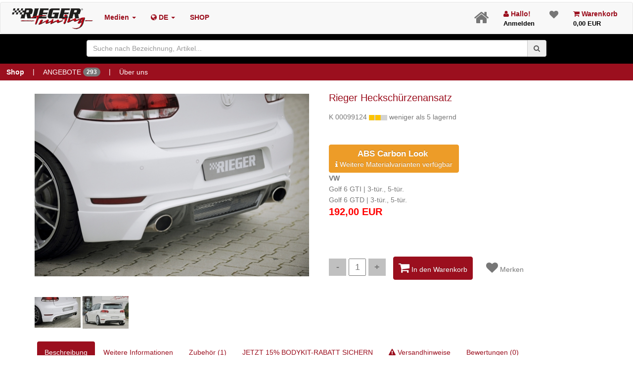

--- FILE ---
content_type: text/html; charset=UTF-8
request_url: https://www.rieger-tuning.biz/article/00099124
body_size: 10009
content:
<!DOCTYPE html>
<html lang="de">

<head>
    <!-- Basic -->
    <meta charset="utf-8">
    <title>Rieger Heckschürzenansatz</title>
    <meta name="keywords" content="Rieger Tuning tuning, car, bodykit, felgen, autozubehör, online, kaufen, shop"/>
    <meta name="description"
          content=" Golf 6 GTI | 3-tür., 5-tür.
Golf 6 GTD | 3-tür., 5-tür. Rieger Heckschürzenansatz">
    <meta name="author" content="Markus Hamann IT-Systeme">
    <meta name="geo.placename" content="Eggenfelden in Bayern">
    <meta name="google-site-verification" content="x0wEbIHdxUyeoW3jxbFoNvtsmyqcjBde-I5u1lBvRBw"/>
    <!-- Mobile Metas -->
    <meta name="viewport" content="width=device-width, initial-scale=1.0">
    

    <link rel="alternate" hreflang="x-default" href="https://rieger-tuning.biz/"/>

  

    <!-- Vendor CSS -->
    <link rel="stylesheet" href="/usertemplate/vendor/bootstrap/bootstrap.css">

    <link rel="stylesheet" href="/usertemplate/vendor/fontawesome/css/font-awesome.min.css">
    
    <link rel="stylesheet" href="/usertemplate/vendor/magnific-popup/magnific-popup.css" media="screen">

    <!-- Theme CSS -->
    <link rel="stylesheet" href="/usertemplate/css/theme.css">
    <link rel="stylesheet" href="/usertemplate/css/theme-elements.css">

    
    <link rel="stylesheet" href="//code.jquery.com/ui/1.12.1/themes/base/jquery-ui.css">

    <!-- Skin CSS -->
    <link rel="stylesheet" href="/usertemplate/css/skins/default.css">


    
    <link rel="shortcut icon" href="/images/homepage/home/favicon.png">


    
    
    <link rel="stylesheet" href="/public/css/rieger.css?v0403">
    <link rel="stylesheet" href="/public/css/jquery.cookiebar.css?v1804_1">
    <link rel="stylesheet" href="/public/css/swiper.min.css?v1804_1">


    

    

    <!--[if IE]>
    <link rel="stylesheet" href="/usertemplate/css/ie.css">
    <![endif]-->

    <!--[if lte IE 8]>
    <script src="/usertemplate/vendor/respond/respond.js"></script>
    <script src="/usertemplate/vendor/excanvas/excanvas.js"></script>
    <![endif]-->

    <link rel="alternate" type="application/rss+xml" href="/rss_feed.xml">

</head>

<body>


<noscript>
    <span style="text-align: center; top: 25% ;"><strong>Oops</strong> Javascript is disabled!!! <br><br> For full
        functionality of this site it is necessary to enable JavaScript.
        Here are the<br> <a href="http://www.enable-javascript.com/" target="_blank">
            instructions how to enable JavaScript in your web browser.</a></span>
</noscript>

<div class="loader">
    <div id="maintenance" style="display: none">Bitte warten...<br>Wartungsarbeiten werden durchgeführt.</div>
</div>



<div class="body" style="opacity:0.1;">

        <div class="modal"><!-- Place at bottom of page --></div>
    <div class="info-header" style="top: 0; text-align: center; padding: 2px;  line-height: 14px">
    
</div>

<nav class="navbar navbar-default" style=" text-align: left; margin:0 0 1px 0">
    <div class="container-fluid">


        <!-- Brand and toggle get grouped for better mobile display -->
        <div class="navbar-header">
            <button type="button" class="navbar-toggle collapsed" data-toggle="collapse" data-target="#bs-example-navbar-collapse-1" aria-expanded="false">
                <span class="sr-only">Toggle navigation</span>
                <span class="icon-bar"></span>
                <span class="icon-bar"></span>
                <span class="icon-bar"></span>
            </button>

            <div style="  border-style: none; margin-right: 0" class="navbar-toggle collapsed " data-toggle="collapse" data-target="#bs-example-navbar-collapse-1x"
                 aria-expanded="false">
                <a class="header loaderinit" href="/cart">
                    <span style="font-size: x-large" class="fa fa-shopping-cart"></span>
                                    </a>
            </div>

            <div style="  border-style: none; margin-right: 0" class="navbar-toggle collapsed " data-toggle="collapse" data-target="#bs-example-navbar-collapse-1x"
                 aria-expanded="false">
                <a class="header loaderinit" href="/login">
                    <span style="font-size: x-large" class="fa fa-user"></span>
                </a>
            </div>


            <span> <a href="/home"><img style="  text-align: left; padding-top: 10px!important;" class="img-responsive" alt="Logo Rieger Tuning" width="180"
                                                  data-sticky-width="55"
                                                  src="/images/homepage/home/logo.png"></a>
                        </span>

        </div>

        <!-- Collect the nav links, forms, and other content for toggling -->
        <div class="collapse navbar-collapse" id="bs-example-navbar-collapse-1">
            <ul class="nav navbar-nav">

                
                <li class="dropdown header">
                    <a href="#" class="dropdown-toggle  header vcenter " data-toggle="dropdown" role="button" aria-haspopup="true" aria-expanded="false">Medien

                        <span
                                class="caret"></span></a>
                    <ul class="dropdown-menu">
                        <li><a href="/gallery"><i class="fa fa-picture-o"> </i> Bilder</a></li>
                        <li><a href="/videos"><i class="fa fa-video-camera"> </i> Videos</a></li>
                        <li><a href="/catalogs"><i class="fa fa-book"> </i> Kataloge</a></li>
                        <li><a href="/downloads"><i class="fa fa-download"> </i> Downloads</a></li>
                    </ul>
                </li>

                
                <li class="dropdown header vcenter">
                    <a href="#" class="dropdown-toggle  header vcenter" data-toggle="dropdown" role="button" aria-haspopup="true" aria-expanded="false"><i class="fa fa-globe"></i>
                        DE
                        <span class="caret"></span>
                    </a>
                    <ul class="dropdown-menu">
                                                                                <li><a class="lang_switch loaderinit" data-lang="de"  data-lang_text="Deutsch" >  DE (Deutsch)

                                </a></li>
                                                                                <li><a class="lang_switch loaderinit" data-lang="en"  data-lang_text="Englisch" >  EN (Englisch)

                                </a></li>
                                            </ul>
                </li>


                <li class=" header vcenter">
                    <a href="/shop" class=" header vcenter"  role="button" aria-haspopup="true" aria-expanded="false">
                       SHOP

                    </a>

                </li>


                
                

                
                
            </ul>

            <ul class="nav navbar-nav navbar-right">
                <li class="homebutton"><a class="loaderinit" href="/home"> <i class="fa fa-home"></i> </a></li>

                
                
                


                                    <li><a class="header loaderinit" href="/login"> <i class="fa fa-user"></i> Hallo!
                            <div>Anmelden</div>
                        </a></li>
                

                <li class="wishlistbutton"><a class="loaderinit" href="/wishlist"> <i class="fa fa-heart">
                            <span id="wishlistcount" class="badge" ></span>
                            
                        </i> </a>

                </li>
                <li class="cartbutton"><a class="header loaderinit" href="/cart"> <i class="fa fa-shopping-cart"></i> Warenkorb
                        <div id="carttotal">0,00 EUR
</div>
                    </a></li>


            </ul>

        </div><!-- /.navbar-collapse -->



    </div><!-- /.container-fluid -->
</nav>

<div class="container-fluid" style="background-color: black; height: 60px; padding-top: 12px;">
    <div id="header_searchbox" class="container col-md-9" style="position: absolute;z-index: 33; margin-left: auto;
            margin-right: auto;
            left: 0;
            right: 0;float: right;  ">

        <div class="input-group input-group-icon">

            <input style="margin-top: 0;" type="text" class="form-control searchx" id="filter" placeholder="Suche nach Bezeichnung, Artikel..."
                   value="" required autocomplete="off">
            <span class="input-group-addon"><span id="filter_button" class="icon"><i class="fa fa-search"></i></span></span>
        </div>

        
        <table class="table  mb-none tdimg" style="text-align: left; top:5px;left:0; width: 98%; height: 50%; z-index: 4;  background: white;
                    opacity: 1.0; padding: 20px; overflow: auto" id="filtertable">
        </table>
    </div>
</div>



<div  style=" background-color: rgb(155, 15, 30); color: white; padding-left: 0; margin: 0 ;  padding-right: 0px" class="topmenu1 container-fluid header-linkx ">
        <a class="btn shopbutton  " href="/shop"><strong>Shop</strong></a> |
    <a class="btn  " href="/deals">ANGEBOTE <span class="badge" >  293 </span></a> |
    
        
        
    <a class="btn  " href="/aboutus">Über uns</a>

    
    </div>

<div id="home-intro" class="home-intro" style="background-color: black; display: none; height: 100px;margin-top: 20px; width: 100%; padding-top: 15px">
    
    
    
    
    

    
</div>



    


<div role="main" class="main shop content_height" xmlns="http://www.w3.org/1999/html">
    <br>
    <div class="container">

        
        <div class="row">
                    </div>


        

        
        
        <div class="row">

            <div class="col-md-6  ArticleLargeImage popup-gallery">
                
                <a title="Rieger Heckschürzenansatz "


                   href='/images/product/00099124.jpg'>
                    <img class="img-responsive" src='/images/product/big/00099124.jpg' alt='00099124' id='LargeImage'/>

                                                                                                                    </a>


            </div>

            
            <div class="col-md-5">

                
                <div class="title">
                    <h4> Rieger Heckschürzenansatz 
					
					
                        
                        

					
					<br></h4>
                </div>

                
                

                
                
                <div>K 00099124
                    

                                                                        <img style="background-color: lightgrey" src="/images/homepage/article/avail_yellow.png"
                                 alt="weniger als 5 lagernd"
                                 title="weniger als 5 lagernd">
                            weniger als 5 lagernd
                                                            </div>

                
                

                                
                
                                    <br>
                                            <br>
                        
                        

                        
                        
                            

                            <button style="margin-top: 1px" id="article_select_variants"
                                    class="article_select_variants btn btn-warning" data-article="00099124">

                                                                    <span class="bold" style="font-size: larger">
                                                                            ABS Carbon Look
                                    </span>
                                    <br>
                                
                                <i
                                        class="fa fa-info"></i> Weitere Materialvarianten verfügbar</button>
                        

                        

                        
                        
                                        <br>
                


                
                                    <strong>VW </strong>
                    <br>
                    Golf 6 GTI | 3-tür., 5-tür.<br />
Golf 6 GTD | 3-tür., 5-tür.
                


                                    
                        <h4 style="height: 80px">

        
        
        
        
        <span class="article_netto_price"> <b style="color:red">192,00
                EUR</b>

            
            

                               </span>

    </h4>


                
                
                <span class="shop_quantity">
                             <input type="button" id="itemminus" class="minus" value="-">
                        <input type="text" name="qty" id="itemcount" class="qty" title="Qty" value="1"
                               max="10">
                        <input type="button" id="itemplus" class="plus" value="+">
                        </span>

                
                
                <button data-article="00099124" data-aid="55152200" data-label="Heck" style="margin: 10px; padding: 10px"
                        id="Article_Cart_Button" class="btn btn-primary"><i class="fa fa-shopping-cart" style="font-size: x-large"></i> In den Warenkorb</button>

                
                <div data-article="00099124" data-description="VW  Rieger Heckschürzenansatz "
                     id="Article_Favourite" class="btn btn-defaultx"><i class="fa fa-heart favorite_heart " style="font-size: x-large"></i> Merken
                </div>

            </div>


        </div>


        
        
        <div class="row">
            <div class="popup-gallery col-md-12">
                                    <a title='Rieger Heckschürzenansatz ' class="HoverImage" href="../images/product/00099124.jpg">
                        <img class="HoverImage" src="../images/product/small/00099124.jpg" alt="00099124"/>
                    </a>
                                    <a title='Rieger Heckschürzenansatz ' class="HoverImage" href="../images/product/00099124_2.jpg">
                        <img class="HoverImage" src="../images/product/small/00099124_2.jpg" alt="00099124"/>
                    </a>
                
            </div>
        </div>


        <div class="row">
            <div class="youtube_containerx col-md-12">
                
            </div>
        </div>


        
        <div class="row">
            <div class="col-md-12">
                <div class="article_tab_container">

                    <ul class="nav nav-pills">
                        <li class="active">
                            <a href="#description" data-toggle="tab">Beschreibung</a>
                        </li>
                        <li>
                            <a href="#additional-info" data-toggle="tab">Weitere Informationen</a>
                        </li>

                                                    <li><a href="#accessories" data-toggle="tab"> Zubehör (1)</a></li>
                            <li><a href="#bodykit" data-toggle="tab">JETZT 15% BODYKIT-RABATT SICHERN</a></li>
                                                <li>
                            <a href="#deliveryadvice" data-toggle="tab">
                                <i class=" fa fa-exclamation-triangle"></i>
                                Versandhinweise </a>
                        </li>

                        <li>
                            <a href="#reviews" data-toggle="tab">Bewertungen (0)</a>
                        </li>

                        
                                                    <li>
                                <a href="#othercar" data-toggle="tab">Für diese Fahrzeuge geeignet (4)</a>
                            </li>
                        

                    </ul>
                    <!-- /.nav-tabs -->

                    <div class="tab-content">
                        <div class="tab-pane active" id="description">

                            <div class="row">
                                <div class="col-md-8">
                                    <dl class="tabpanedescription">

                                        <dt>Hersteller:</dt>
                                        <dd>Rieger</dd>

                                        <dt>Artikelnummer:</dt>
                                        <dd>00099124</dd>


                                        
                                        
                                        

                                        <dt>Artikelbezeichnung:</dt>
                                        <dd>
                                            Rieger Heckschürzenansatz
                                            
                                        </dd>

                                                                                    <dt>Artikeleigenschaften:</dt>
                                            <dd>für Sportendrohr li. u. re., (145x90mm oval), für Doppelendrohr li. u. re., ABS, Carbon-Look, <br />
inkl. Alugitter, Montagezubehör, Gutachten</dd>
                                            
                                            
                                            
                                            <dt>Material:</dt>
                                            <dd>ABS</dd>
                                            <dt>Lieferumfang:</dt>
                                            <dd>Alugitter</dd>
                                            <dt>Gutachten:</dt>
                                            <dd data-register="0">
                                                                                                    <img src="/images/homepage/article/tuev_green.png" alt="eintragungsfrei, Artikel wird z. B. mit ABE/Gutachten geliefert (keine Eintragung notwendig).">
                                                    eintragungsfrei, Artikel wird z. B. mit ABE/Gutachten geliefert (keine Eintragung notwendig).
                                                                                            </dd>
                                            <dt>Fahrzeugdaten:</dt>
                                            <dd>
                                                <strong>VW </strong>Golf 6 GTI | 3-tür., 5-tür.<br />
Golf 6 GTD | 3-tür., 5-tür.
                                            </dd>
                                            <dt>Fahrzeugeigenschaften:</dt>
                                            <dd></dd>
                                        

                                        
                                        
                                        
                                                                                <br>
                                                                                
                                        <a style="margin-top: 3px" class="btn btn-danger pdfbutton" data-toggle="tooltip" data-placement="right"
                                        title="Öffnet PDF aus Katalog in einem neuen Tab"
                                        target="_blank"
                                                                                href="/images/catalog/2025/457.pdf"
                                                                                >
                                        <i style="font-size: large; vertical-align: middle"
                                        class="fa fa-file-pdf-o"></i>
                                        Katalogseite: 457
                                        </a>
                                                                                
                                    </dl>

                                    
                                    

                                </div>


                                <div class="col-md-4">

                                    
                                    
                                    
                                    
                                    

                                    <a class="btn  btn-default btn-sm social facebook"
                                       href="https://www.facebook.com/dialog/share?app_id=145634995501895&display=popup&href=https%3A%2F%2Fwww.rieger-tuning.biz/article/00099124F&picture=https://www.rieger-tuning.biz/images/product/00099124.jpg&description=Rieger Heckschürzenansatz "
                                       onclick="javascript:window.open(this.href,'', 'menubar=no,toolbar=no,resizable=yes,scrollbars=yes,height=600,width=600');return false;"><i
                                                class="fa fa-facebook"> </i> Auf Facebook Teilen</a>

                                    <a class="btn  btn-default btn-sm social twitter"
                                       href="https://twitter.com/home?status=Rieger Heckschürzenansatz   https://www.rieger-tuning.biz/article/00099124 via @Rieger_Tuning https://www.rieger-tuning.biz/images/product/00099124.jpg"
                                       onclick="javascript:window.open(this.href,'', 'menubar=no,toolbar=no,resizable=yes,scrollbars=yes,height=600,width=600');return false;"><i
                                                class="fa fa-twitter"> </i> Auf Twitter Teilen</a>

                                    
                                    
                                    

                                </div>

                            </div>

                            <div class="row" style="padding: 10px">
                                                                    <br>
                                    <p class="bg-warning " style="padding: 8px; border-radius: 5px">
                                        <strong><i class="fa fa-info-circle pull-right"
                                                   style="font-size: x-large"></i></strong><br>
                                        Artikel in der Ausführung PUR, GFK, ABS bzw. ABS/Carbon-Look werden unlackiert geliefert.
Eine Lackierung dieser Teile ist vor der Endmontage erforderlich. Artikel in der
Ausführung ABS/schwarz-glänzend bzw. ABS/schwarz-matt (Finish) haben eine Finish-Oberfläche und müssen nicht mehr lackiert werden.
                                    </p>
                                
                            </div>

                        </div>

                        
                        <div class="tab-pane" id="additional-info">
                            <p>
                                Golf 6 GTI | 3-tür., 5-tür.<br />
Golf 6 GTD | 3-tür., 5-tür.<br><br>
                                für Sportendrohr li. u. re., (145x90mm oval), für Doppelendrohr li. u. re., ABS, Carbon-Look, <br />
inkl. Alugitter, Montagezubehör, Gutachten<br><br>
                                <strong>Nicht für R-Line.<br />
Nicht für Cabrio.</strong><br>
                            </p>
                        </div>

                        
                        <div class="tab-pane" id="accessories">
                            <div class="comments">

                                                                    <div class="comment-item">
                                        <div class="row no-margin">
                                            <div class="col-lg-1 col-xs-12 col-sm-2 no-margin">
                                                <div>
                                                    <img alt="" class="img-responsive" src="/images/product/small/00244968.jpg">
                                                </div>
                                            </div>
                                            <!-- /.col -->

                                            <div class="col-xs-12 col-lg-11 col-sm-10 no-margin">
                                                <div class="comment-body">

                                                    <div class="author inline">
                                                        <a href="/article/00244968"
                                                           class="bold">Rieger ESD, Ls/Rs, für VW Golf 6  GTI 140x90mm, Typ 32, ohne Siebrohreinsatz, 15° schräg</a>


                                                        <br>
                                                                                                                    <img style="background-color: lightgrey"
                                                                 src="/images/homepage/article/avail_red.png"
                                                                 alt="nicht lagernd Artikel wird auf Kundenwunsch kurzfristig gefertigt, bzw. bestellt." title="nicht lagernd Artikel wird auf Kundenwunsch kurzfristig gefertigt, bzw. bestellt.">
                                                            nicht lagernd Artikel wird auf Kundenwunsch kurzfristig gefertigt, bzw. bestellt.

                                                                                                                <br>
                                                    </div>


                                                    <h4>

                                                                                                                
                                                        <div class="article_netto_price"><b
                                                                    style="color:red">843,00
                                                                EUR</b>
                                                                                                                    </div>

                                                    </h4>


                                                    <dt>Artikelnummer:</dt>
                                                    <dd>00244968</dd>

                                                    <dt>Zubehör:</dt>
                                                    <dd>optional</dd>

                                                    <dt>Material:</dt>
                                                    <dd>Edelstahl</dd>


                                                                                                            <dt>Katalogseite</dt>
                                                        <dd> 456,457 </dd>
                                                    
                                                </div>

                                            </div>
                                            <!-- /.col -->

                                        </div>
                                        <hr>
                                        <!-- /.row -->
                                    </div>
                                    <!-- /.comment-item -->
                                
                            </div>
                        </div>
                        <!-- /.tab-pane #reviews -->


                        <div class="tab-pane" id="deliveryadvice">

                            

                            

                            <br>
                                                            <i class="fa fa-calendar" style="color: rgb(155, 15, 30); font-size: large"></i>
                                Lieferzeit: 2-5 Werktage
                            

                            <br>
                            <br>

                            
                            
                            <div><i class=" fa fa-truck"
                                    style="color: rgb(155, 15, 30); font-size: large"></i> Versandart
                                : GLS
                                
                                
                                <span class="btn btn-info btn-round shippingcost" data-toggle="tooltip"
                                      data-placement="right"
                                      data-original-title="Versandkostenübersicht"><i class="fa fa-info"></i></span>
                            </div>


                        </div>

                        <div class="tab-pane" id="bodykit">
                            <ul><li>15% Bodykit-Rabatt erhalten Sie bei Bestellung eines kompletten RIEGER-Bausatz (bestehend aus Spoilerlippe / -stoßstange, Seitenschweller-Satz und Heckschürze(n) -ansatz / -einsatz) jeweils passend für ein Fahrzeugmodell.</li><li> Der Nachlass wird nur für RIEGER-Spoilerteile aus ABS-Kunststoff gewährt.</li> <li>Es gilt nur als Bausatz wenn die Teile alle für den selben Fahrzeugtyp gewählt wurden.</li><li> Um den Nachlass zu erhalten, geben Sie bitte bei der Bestellung als Vermerk - 15% BODYKITRABATT - mit an.</li> <li>Der Rabatt ist nicht kombinierbar mit jeglichen anderen Rabatten.</li> <li>Der Rabatt gilt nicht für "Lackierungen".</li></ul>
                        </div>

                        
                        
                        <div class="tab-pane" id="reviews">

                            
                            

                            <hr>
                            <div class="hidden"></div>
                            
                            <div style="color: black" class="review1 LinkStyle">Echtheit der Bewertungen
                            </div>
                            <span style="color: orange">
                                  <i class="fa fa-star"></i>
                            <i class="fa fa-star"></i>
                            <i class="fa fa-star"></i>
                            <i class="fa fa-star"></i>
                            <i class="fa fa-star"></i>
                            </span>

                        </div>


                        <div class="tab-pane" id="othercar">
                            
                                                            <table class=" table">
                                    <tbody>
                                    <td class="col-md-2">Hersteller</td>
                                    <td class="col-md-2">Modell</td>
                                    <td class="col-md-1">Typ</td>
                                    <td class="col-md-2">Karosserie</td>
                                    <td class="col-md-1">Baujahr</td>
                                    <td class="col-md-1">Leistung KW(PS)</td>
                                    <td class="col-md-1">Hubraum</td>
                                    <td class="col-md-1">HSN<span><i class="fa fa-question-circle schluesselinfo"></i></span></td>
                                    <td class="col-md-1">TSN<span><i class="fa fa-question-circle schluesselinfo"></i></span></td>
                                    </tbody>
                                                                            <tr class="list_article_cars_tr " data-id="55152354" data-article="00099124">
                                            <td class="col-md-2">VW</td>
                                            <td class="col-md-2">Golf 6 GTD</td>
                                            <td class="col-md-1"></td>
                                            <td class="col-md-1">3-tür.</td>
                                            <td class="col-md-1"></td>
                                            <td class="col-md-1"> </td>
                                            <td class="col-md-1"></td>
                                            <td class="col-md-1"></td>
                                            <td class="col-md-1"></td>
                                        </tr>
                                                                            <tr class="list_article_cars_tr " data-id="55152355" data-article="00099124">
                                            <td class="col-md-2">VW</td>
                                            <td class="col-md-2">Golf 6 GTD</td>
                                            <td class="col-md-1"></td>
                                            <td class="col-md-1">5-tür.</td>
                                            <td class="col-md-1"></td>
                                            <td class="col-md-1"> </td>
                                            <td class="col-md-1"></td>
                                            <td class="col-md-1"></td>
                                            <td class="col-md-1"></td>
                                        </tr>
                                                                            <tr class="list_article_cars_tr " data-id="55152200" data-article="00099124">
                                            <td class="col-md-2">VW</td>
                                            <td class="col-md-2">Golf 6 GTI</td>
                                            <td class="col-md-1"></td>
                                            <td class="col-md-1">3-tür.</td>
                                            <td class="col-md-1"></td>
                                            <td class="col-md-1"> </td>
                                            <td class="col-md-1"></td>
                                            <td class="col-md-1"></td>
                                            <td class="col-md-1"></td>
                                        </tr>
                                                                            <tr class="list_article_cars_tr " data-id="55152201" data-article="00099124">
                                            <td class="col-md-2">VW</td>
                                            <td class="col-md-2">Golf 6 GTI</td>
                                            <td class="col-md-1"></td>
                                            <td class="col-md-1">5-tür.</td>
                                            <td class="col-md-1"></td>
                                            <td class="col-md-1"> </td>
                                            <td class="col-md-1"></td>
                                            <td class="col-md-1"></td>
                                            <td class="col-md-1"></td>
                                        </tr>
                                                                    </table>
                            

                        </div>


                    </div>
                </div>
                <!-- /.container -->
            </div>


        </div>


                    <hr>
            <h4><strong>Kunden, die diesen Artikel angesehen haben, haben auch angesehen</strong></h4>
            <!-- Swiper -->
            <div class="swiper-container">
                <div class="swiper-wrapper">

                                            <div class="swiper-slide col-md-3 col-lg-1 col-xs-1">
                            
                            <a href="/article/00099660">
                                <img class="img-responsive center" alt="/images/product/small/00099660.jpg" src="/images/product/small/00099660.jpg"/>
                                <div style="font-size: small">Rieger Heckeinsatz mit 2 Doppelfinnen</div>
                            </a>
                            </a>
                        </div>
                                            <div class="swiper-slide col-md-3 col-lg-1 col-xs-1">
                            
                            <a href="/article/00099811">
                                <img class="img-responsive center" alt="/images/product/small/00099811.jpg" src="/images/product/small/00099811.jpg"/>
                                <div style="font-size: small">Rieger Heckeinsatz</div>
                            </a>
                            </a>
                        </div>
                                            <div class="swiper-slide col-md-3 col-lg-1 col-xs-1">
                            
                            <a href="/article/00099124">
                                <img class="img-responsive center" alt="/images/product/small/00099124.jpg" src="/images/product/small/00099124.jpg"/>
                                <div style="font-size: small">Rieger Heckschürzenansatz</div>
                            </a>
                            </a>
                        </div>
                                    </div>
                <div class="swiper-pagination"></div>   <!-- Add Pagination -->
                <div class="swiper-button-next"></div>    <!-- Add Arrows -->
                <div class="swiper-button-prev"></div>
            </div>
        

        

    </div>
</div>
 
    <div class="container">

            <hr>
        <h4><strong>Angebote</strong></h4>
        <!-- Swiper -->
        <div class="swiper-container">
            <div class="swiper-wrapper">
                                    <div class="swiper-slide col-md-3 col-lg-1 col-xs-1">
                        <a href="/article/00347791">
                            <img class="img-responsive center" alt="/images/product/small/00347791.jpg" src="/images/product/small/00347791.jpg"/>
                            <div style="font-size: small"> Schlüsselband
                                
                            </div>
                        </a>


                    </div>
                    
                    
                    
                    
                                    <div class="swiper-slide col-md-3 col-lg-1 col-xs-1">
                        <a href="/article/00347158">
                            <img class="img-responsive center" alt="/images/product/small/00347158.jpg" src="/images/product/small/00347158.jpg"/>
                            <div style="font-size: small"> Tasse Lima, rot-weiß
                                
                            </div>
                        </a>


                    </div>
                    
                    
                    
                    
                                    <div class="swiper-slide col-md-3 col-lg-1 col-xs-1">
                        <a href="/article/00088440">
                            <img class="img-responsive center" alt="/images/product/small/00088440.jpg" src="/images/product/small/00088440.jpg"/>
                            <div style="font-size: small"> Spoilerschwert
                                                                    <div class="badge" style="background: darkred; color: white" ;> 10%</div>
                                
                            </div>
                        </a>


                    </div>
                    
                    
                    
                    
                                    <div class="swiper-slide col-md-3 col-lg-1 col-xs-1">
                        <a href="/article/00088441">
                            <img class="img-responsive center" alt="/images/product/small/00088441.jpg" src="/images/product/small/00088441.jpg"/>
                            <div style="font-size: small"> Seitenschwelleransatz
                                                                    <div class="badge" style="background: darkred; color: white" ;> 10%</div>
                                
                            </div>
                        </a>


                    </div>
                    
                    
                    
                    
                                    <div class="swiper-slide col-md-3 col-lg-1 col-xs-1">
                        <a href="/article/00088443">
                            <img class="img-responsive center" alt="/images/product/small/00088443.jpg" src="/images/product/small/00088443.jpg"/>
                            <div style="font-size: small">MLTK Heckschürzenaufsatz MLTKM001 (Mittelteil)
                                                                    <div class="badge" style="background: darkred; color: white" ;> 10%</div>
                                
                            </div>
                        </a>


                    </div>
                    
                    
                    
                    
                                    <div class="swiper-slide col-md-3 col-lg-1 col-xs-1">
                        <a href="/article/00088452">
                            <img class="img-responsive center" alt="/images/product/small/00088452.jpg" src="/images/product/small/00088452.jpg"/>
                            <div style="font-size: small"> Spoilerschwert
                                                                    <div class="badge" style="background: darkred; color: white" ;> 10%</div>
                                
                            </div>
                        </a>


                    </div>
                    
                    
                    
                    
                                    <div class="swiper-slide col-md-3 col-lg-1 col-xs-1">
                        <a href="/article/00088453">
                            <img class="img-responsive center" alt="/images/product/small/00088453.jpg" src="/images/product/small/00088453.jpg"/>
                            <div style="font-size: small"> Seitenschwelleransatz
                                                                    <div class="badge" style="background: darkred; color: white" ;> 10%</div>
                                
                            </div>
                        </a>


                    </div>
                    
                    
                    
                    
                                    <div class="swiper-slide col-md-3 col-lg-1 col-xs-1">
                        <a href="/article/00088455">
                            <img class="img-responsive center" alt="/images/product/small/00088455.jpg" src="/images/product/small/00088455.jpg"/>
                            <div style="font-size: small"> Heckeinsatz (für Fzg. ohne AHK)
                                                                    <div class="badge" style="background: darkred; color: white" ;> 10%</div>
                                
                            </div>
                        </a>


                    </div>
                    
                    
                    
                    
                                    <div class="swiper-slide col-md-3 col-lg-1 col-xs-1">
                        <a href="/article/00088457">
                            <img class="img-responsive center" alt="/images/product/small/00088457.jpg" src="/images/product/small/00088457.jpg"/>
                            <div style="font-size: small"> Heckschürzenansatz seitlich links
                                                                    <div class="badge" style="background: darkred; color: white" ;> 10%</div>
                                
                            </div>
                        </a>


                    </div>
                    
                    
                    
                    
                                    <div class="swiper-slide col-md-3 col-lg-1 col-xs-1">
                        <a href="/article/00088421">
                            <img class="img-responsive center" alt="/images/product/small/00088421.jpg" src="/images/product/small/00088421.jpg"/>
                            <div style="font-size: small"> Spoilerschwert
                                                                    <div class="badge" style="background: darkred; color: white" ;> 10%</div>
                                
                            </div>
                        </a>


                    </div>
                    
                    
                    
                    
                                    <div class="swiper-slide col-md-3 col-lg-1 col-xs-1">
                        <a href="/article/00088284">
                            <img class="img-responsive center" alt="/images/product/small/00088284.jpg" src="/images/product/small/00088284.jpg"/>
                            <div style="font-size: small"> Seitenschwelleransatz
                                                                    <div class="badge" style="background: darkred; color: white" ;> 10%</div>
                                
                            </div>
                        </a>


                    </div>
                    
                    
                    
                    
                                    <div class="swiper-slide col-md-3 col-lg-1 col-xs-1">
                        <a href="/article/00088423">
                            <img class="img-responsive center" alt="/images/product/small/00088423.jpg" src="/images/product/small/00088423.jpg"/>
                            <div style="font-size: small"> Heckeinsatz
                                                                    <div class="badge" style="background: darkred; color: white" ;> 10%</div>
                                
                            </div>
                        </a>


                    </div>
                    
                    
                    
                    
                            </div>
            <div class="swiper-pagination"></div>   <!-- Add Pagination -->
            <div class="swiper-button-next"></div>    <!-- Add Arrows -->
            <div class="swiper-button-prev"></div>
        </div>
    


            <hr>
        <h4><strong>Deine zuletzt angesehenen Artikel</strong></h4>
        <!-- Swiper -->
        <div class="swiper-container">
            <div class="swiper-wrapper">
                                    <div class="swiper-slide ">

                        <a href="/article/00099124">

                            <img class="img-responsive center" alt="/images/product/small/00099124.jpg" src="/images/product/small/00099124.jpg"/>
                            <div style="font-size: small"> Heckschürzenansatz</div>
                        </a>
                    </div>
                            </div>
            <div class="swiper-pagination"></div>   <!-- Add Pagination -->
            <div class="swiper-button-next"></div>    <!-- Add Arrows -->
            <div class="swiper-button-prev"></div>
        </div>
    </div>

<footer id="footer" style="background-color:#171717">


    <div class="container">

        <div class="row">
            
            
            
            <div class="col-md-3  col-xs-12">
                <div class="newsletter">
                    <h4>Newsletter</h4>

                    <p>Mit dem RIEGER Newsletter ständig Up to Date. Laufend informieren wir über die Neuheiten und Trends aus unserem Haus.</p>


                    <div class="alert alert-danger hidden" id="newsletterError"></div>

                    <form id="newsletterForm" action="/p_f_newsletter" method="POST">

                        <div class="input-group">

                            <input class="form-control" placeholder="Email Address" name="newsletter_email"
                                   id="newsletterEmail" type="email" required>
                            <span class="input-group-btn">
											<button class="btn btn-default" type="submit">Go!</button>
										</span>
                        </div>
                    </form>
                    <br>
                    <div>
                        <ul class="ulservice">
                            <li><a class="loaderinit" href="/nl_archive"><i class="fa fa-newspaper-o"></i>Newsletter Archiv</a></li>
                        </ul>
                    </div>
                </div>


            </div>
            <div class="col-md-2  col-xs-12 ">
                <h4>Service</h4>
                <ul class="ulservice">
                    <li><a class="loaderinit" href="/press"><i class="fa fa-newspaper-o"></i>Presse Bereich</a>
                    </li>
                    <li><a class="loaderinit" href="/downloads"><i class="fa fa-download"></i> Downloads</a>
                    </li>
                    <li><a class="loaderinit" href="/certificate"><i
                                    class="fa fa-certificate"></i>Gutachten</a></li>
                    <li><a class="loaderinit" href="/events"><i class="fa fa-calendar"></i> Veranstaltungen</a>
                    </li>
                    <li><a class="loaderinit" href="/openinghours"><i
                                    class="fa fa-building"></i> Öffnungszeiten</a></li>

                    <li><a class="loaderinit" href="/faq"><i class="fa fa-question"></i> FAQ (Häufige Fragen)</a>
                    </li>

                    <li><a class="loaderinit" href="/carsale"><i class="fa fa-car"></i> Autoverkauf</a>
                    </li>


                    <li>
                        <a class="loaderinit" href="/dealers/All"><i
                                    class="fa fa-building"> </i> Händler</a>
                    </li>

                    <li><a class="loaderinit" href="/jobs"><i class="fa fa-users"></i> Jobs
                            
                        </a>

                    </li>

                    <li><a class="loaderinit" href="/care"><i class="fa fa-users"></i> Pflegehinweise
                                                  </a>
                    </li>

                    

                </ul>


                <br>
                <br>


            </div>


            <div class="col-md-3 col-xs-12">
                <div class="contact-details">
                    <h4>Kontaktiere uns</h4>
                    <ul class="contact" style="color: whitesmoke!important;">
                        <li><p style="color: whitesmoke!important;"><i class="fa fa-map-marker"></i>
                                <strong>Unsere Adresse:</strong><br><br>RIEGER
                                Kfz-Kunststoffteile, Design und Tuning GmbH <br> Weilbergstrasse 16 <br> 84307
                                Eggenfelden - Germany</p></li>
                        <li><p style="color: whitesmoke!important;"><i class="fa fa-phone"></i> <strong>Phone:</strong>
                                +(49) 8721-9619-0</p></li>
                        <li><p style="color: whitesmoke!important;"><i class="fa fa-envelope"></i>
                                <strong>Email:</strong> <a href="mailto:info@rieger-tuning.de" class="mail">ed.gninut-regeir@ofni</a>
                            </p></li>
                    </ul>
                </div>
            </div>
            <div class="col-md-2 col-xs-12">
                <h4>Follow Us</h4>
                <div class="rowx">
                    
                    
                    <a class="btn  btn-default btn-sm social facebook footer col-sm-6  col-xs-6 " target="_blank"
                       href="https://www.facebook.com/rieger.tuning"><i class="fa fa-facebook"> </i> Facebook</a>

                    
                    
                    

                    <a class="btn  btn-default btn-sm social twitter footer col-sm-6 col-xs-6 " target="_blank"
                       href="https://twitter.com/Rieger_Tuning"><i class="fa fa-twitter"> </i> X</a>


                    <a class="btn  btn-default btn-sm social instagram footer col-sm-6 col-xs-6 " target="_blank"
                       href="https://www.instagram.com/riegertuning.de"><i class="fa fa-instagram  "> </i> Instagram</a>

                    
                    
                    
                    
                    

                </div>


            </div>

            <div class="col-md-2  col-xs-12">
                <h4></h4>
                <div class="ImgMessageContainer col-md-12 col-xs-6 ">
                    <img style="width: 100px" class="ImgMessage img-responsivex"
                         data-src_large="/images/homepage/footer/30jahre.png?v3" src="/images/homepage/footer/30jahre.png?v3"
                         alt="30 Jahre RIEGER Tuning das Original"/>
                </div>

                <div class="ImgMessageContainer col-md-12 col-xs-6 ">
                    <img style="width: 100px" class="ImgMessage img-responsivex"
                         data-src_large="/images/homepage/footer/madeingermany1.png?v3" src="/images/homepage/footer/madeingermany1.png?v3"
                         alt="Made in Germany"/>
                </div>


                <div class="ImgMessageContainer col-md-12 col-xs-6 " style="margin-top: 20px">
                    <img style="width: 100px" src="https://www.it-recht-kanzlei.de/logo/Pruefzeichen_der_IT-Recht_Kanzlei.png?i=3292b-190ad-39cd-9083-1"
                         alt="Vertreten durch die IT-Recht Kanzlei"/>
                </div>


                <div class="ImgMessageContainer col-md-12 col-xs-6 " style="margin-top: 20px">
                    <img style="width: 100px" class="ImgMessage img-responsivex"
                         data-src_large="/images/homepage/footer/customer.png?v3" src="/images/homepage/footer/customer.png?v3"
                         alt="Eindeutige Empfehlung von über 100.000 Kunden"/>
                </div>


      <div class="ImgMessageContainer col-md-12 col-xs-6 " style="margin-top: 20px">
                    <img style="width: 100px" class="ImgMessage img-responsivex"
                         data-src_large="/images/homepage/footer/tu-zert.png?v3" src="/images/homepage/footer/tu-zert.png?v3"
                         alt=""/>
                </div>

            </div>

        </div>

        
        <div class="row">
            <div class="col-md-9" style="margin-bottom: 50px">
                
                *Dies gilt für Paketware und Lieferungen nach Deutschland und Österreich.
			
            </div>
        </div>
        


    </div>


    <div class="footer" style="background-color: whitesmoke">
        <div class="container">
            <div class="row">

                <div class=" col-md-12 col-xs-12" style="margin-top: 20px">
                    

                    <div class="col-md-4  col-xs-6 ImgMessageContainer  " style="margin-top: 10px">
                        <img class=" img-responsive"
                             data-src_large="/images/homepage/payment/paypal-raten.png?v3" src="/images/homepage/payment/paypal-raten.png?v3"
                             alt="Paypal Ratenzahlung"/>
                    </div>

                    <div class="col-md-4 col-xs-6 ImgMessageContainer  ">
                        <img class=" img-responsive"
                             data-src_large="/images/homepage/payment/paypal.png?v4" src="/images/homepage/payment/paypal1.png?v5"
                             alt="Paypal Ratenzahlung"/>
                    </div>

                    <div class="col-md-4 col-xs-6 ImgMessageContainer  ">
                        <label class="ImgMessagex lbl_prepayment">Vorkasse
                            <p>Banküberweisung</p>
                        </label>
                    </div>


                </div>

            </div>
        </div>


    </div>


    <div class="footer-copyright">
        <div class="container">
            <div class="row">

                <div class="col-md-7">
                    <p>© Copyright 2016. Rieger Tuning All Rights Reserved.</p>

                    <p>Programmierung und Realisierung bei  <a href="https://www.hamann-it.com" target="_blank"> <strong>
                                Hamann IT-Systeme </strong></a>
                    </p>

                    
                    
                    
                    
                    
                    
                </div>
                <div class="col-md-5">
                    
                    <nav id="sub-menu">
                        <ul>
                            <li class="shippingcost LinkStyle"><i class="fa fa-money "></i>&nbsp;&nbsp;Versandkosten
                            </li>
                            <li><a href="/imprint">Impressum</a></li>
                            <li><a href="/contact">Kontakt</a></li>
                            <li><a href="/sitemap">Sitemap</a></li>
                            <li><a href="/agb">AGB</a></li>
                            
                            <li><a href="/privacy">Datenschutzerklärung</a></li>
                            <li><a href="/widerruf">Widerrufsbelehrung</a></li>
  <li><a href="/imprint#barrierefreiheit">Barrierefreiheit</a></li>

                            <li class="review1 LinkStyle">      &nbsp;Echtheit der Bewertungen
                            </li>
                            <span style="color: orange">
                                  <i class="fa fa-star"></i>
                            <i class="fa fa-star"></i>
                            <i class="fa fa-star"></i>
                            <i class="fa fa-star"></i>
                            <i class="fa fa-star"></i>
                            </span>


                        </ul>

                        
                        
                        
                        
                        
                        <span style="color: black" class="geo_countrycode"></span>
                        
                    </nav>

                </div>
            </div>
        </div>
    </div>
</footer> 
</div>




<script src="/public/js/jquery/jquery-3.0.0.js"></script>
<script src="/public/js/jquery/jquery-migrate-3.0.0.js"></script>
<script src="/public/js/jquery.cookiebar.js"></script>
<script src="/public/js/jQuery.unserializeForm.js"></script>

<script src="/usertemplate/vendor/bootstrap/bootstrap.js"></script>
<script src="/usertemplate/vendor/magnific-popup/jquery.magnific-popup.js"></script>


<script src="/public/js/jquery/jquery-ui.js"></script>


<!-- Theme Base, Components and Settings -->
<script src="/usertemplate/js/theme.js"></script>


<script>
    $(window).on("load", function () {
        $('.loader').fadeOut();
        $('.body').css('opacity', '1');
    });
</script>




<script>
    var ajpath = '';
    var ajc_path = '';
    var rpath = '';
    var modul = '';
    var ajcsv_path = '';
    var cookietext = '';
    $(document).ready(function () {
        ajpath = "/application/controller.php";
        ajcsv_path = "/application/excsv.php";
        ajc_path = "/application/ajc.php";
        rpath = "/";
        modul = "article";
        cookiestext = "Diese Website verwendet Cookies zur Analyse von Websitezugriffen/Marketingmaßnahmen. Durch die weitere Nutzung der Website stimmen Sie dieser Verwendung zu. Informationen zu Cookies und Ihre Widerspruchsmöglichkeit";
    });
</script>




<script src="/public/js/jquery/jquery.session.js"></script>
<script src="/public/js/hammer.js?v19"></script>
<script src="/public/js/rieger.js?v20"></script>
<script src="/public/js/shop.js?v284"></script>
<script src="/public/js/swiper.min.js?v19"></script>
<script src="/public/js/client.min.js?v19"></script>















<!-- Initialize Swiper -->
<script>
    var swiper = new Swiper('.swiper-container', {

        slidesPerView: 4,
        spaceBetween: 5,
        slidesPerGroup: 4,
        loop: true,
        loopFillGroupWithBlank: true,
        autoHeight:false,
        effect:'slide',
        watchOverflow:true,
        pagination: {
            el: '.swiper-pagination',
            clickable: true,
        },
        cubeEffect: {
            slideShadows: false,
        },
        breakpoints: {
            1024: {
                slidesPerView: 6,
                spaceBetween: 5,
                slidesPerGroup: 6,
            },
            768: {
                slidesPerView: 4,
                spaceBetween: 5,
                slidesPerGroup: 4,
            },
            640: {
                slidesPerView: 2,
                spaceBetween: 5,
                slidesPerGroup: 2,
            },
            320: {
                slidesPerView: 2,
                spaceBetween: 5,
                slidesPerGroup: 2,
            }
        },
        navigation: {
            nextEl: '.swiper-button-next',
            prevEl: '.swiper-button-prev',
        },
    });
</script>



<script src="/public/js/ga.js?v3"></script>




</body>

</html>

--- FILE ---
content_type: text/html; charset=UTF-8
request_url: https://www.rieger-tuning.biz/application/ajc.php
body_size: -47
content:
{"container":"\n<option value=\"\">\n    Keine Einschr\u00e4nkungen\n<\/option>\n\n      <option value=\"Alfa\">\n     Alfa\n    <\/option>\n      <option value=\"Audi\">\n     Audi\n    <\/option>\n      <option value=\"BMW\">\n     BMW\n    <\/option>\n      <option value=\"Cupra\">\n     Cupra\n    <\/option>\n      <option value=\"Fiat\">\n     Fiat\n    <\/option>\n      <option value=\"Ford\">\n     Ford\n    <\/option>\n      <option value=\"Honda\">\n     Honda\n    <\/option>\n      <option value=\"Hyundai\">\n     Hyundai\n    <\/option>\n      <option value=\"Mazda\">\n     Mazda\n    <\/option>\n      <option value=\"Mercedes\">\n     Mercedes\n    <\/option>\n      <option value=\"Mini\">\n     Mini\n    <\/option>\n      <option value=\"Mitsubishi\">\n     Mitsubishi\n    <\/option>\n      <option value=\"Opel\">\n     Opel\n    <\/option>\n      <option value=\"Peugeot\">\n     Peugeot\n    <\/option>\n      <option value=\"Porsche\">\n     Porsche\n    <\/option>\n      <option value=\"Renault\">\n     Renault\n    <\/option>\n      <option value=\"Seat\">\n     Seat\n    <\/option>\n      <option value=\"Skoda\">\n     Skoda\n    <\/option>\n      <option value=\"Subaru\">\n     Subaru\n    <\/option>\n      <option value=\"Suzuki\">\n     Suzuki\n    <\/option>\n      <option value=\"Tesla\">\n     Tesla\n    <\/option>\n      <option value=\"Toyota\">\n     Toyota\n    <\/option>\n      <option value=\"Volvo\">\n     Volvo\n    <\/option>\n      <option value=\"VW\">\n     VW\n    <\/option>\n"}

--- FILE ---
content_type: text/css; charset=utf-8
request_url: https://www.rieger-tuning.biz/public/css/rieger.css?v0403
body_size: 10423
content:
/*@import url('//netdna.bootstrapcdn.com/bootstrap/3.0.0/css/bootstrap.min.css');*/

body {
    /*background-image: url(../img/bg.jpg);*/
    /*background-image: url(../img/demo.png);*/
    /*background-image:  url(../img/bg2.jpg);*/
    /*background-attachment: fixed;*/
    background-position: center;
    /*background-repeat: no-repeat;*/

    background-repeat: repeat;
}

.bgimage {
    position: relative;
    overflow: hidden;
}




.favorite_heart.on{
    color: red;
font-size: xx-large;
    /*border: 1px lightgrey solid;*/
    }


.bgimage h1 {
    padding: 200px;
    position: relative;
    z-index: 2;
}

.bgimage img {
    position: absolute;
    left: 0;
    top: 0;
    width: 100%;
    height: auto;
    opacity: 0.1;
}

.sign-button {
    border: medium none;
    border-radius: 4px;
    background-color: orange !important;
    display: inline-block !important;
    font-size: 15px;
    font-weight: bold;
    line-height: 50px !important;
    /*padding: 10px 20px;*/
    margin: 0 !important;
    margin-bottom: 15px !important;
    text-transform: capitalize;
    transition: all 0.3s ease 0s;
    text-align: center;
}

.white-popup {
    position: relative;
    background-color: #ffffff;
    padding: 20px;
    width: auto;
    max-width: 500px;
    margin: 20px auto;
    border-radius: 5px;
}

.closebutton {
    margin-top: -10px;
    width: 50px;
    color: #ffffff;
    border: 1px solid;
    border-radius: 2px;
    font-size: 35px;
    float: right;
    line-height: 35px;
    background-color: rgb(155, 15, 30);
}

.closebutton:hover {
    background-color: #e9594a;
}

.modaltitle {
    font-size: 14px;
    color: rgb(155, 15, 30);
    margin: 0;
    line-height: 1.42857143;
}

/*SHOP CSS Categories, Vendors, Cars*/
.categorybutton {
    height: 125px;
    width: 125px;
    color: black;
    font-size: smaller;
    margin-right: 12px;
    margin-bottom: 5px;
    /*margin-bottom: 55px;*/
    border-radius: 5px;
    -moz-border-radius: 5px;
    -webkit-border-radius: 5px;
    /*box-shadow: 1px 2px 6px rgba(0, 0, 0, .2);*/
    /*box-shadow: 2px 4px 4px gray;*/
    background-color: white;
    padding-left: 0;
    padding-right: 0;

}

.categorybutton img {
    /*display: block;*/
    margin-top: 5px;
    width: 80px;
    height: 80px;
    border-radius: 3px;
}

#divcategories_m .categorybutton {
    height: 92px;
    width: 84px;
    color: black;
    font-size: 14px;
    margin: 5px 1px 5px 1px;
    /*border-style: none;*/
    background-color: white;
    padding:0 0 0 2px;
    text-align: center;
    border-bottom-right-radius: 3px;
    border-bottom-left-radius: 3px;
    /*box-shadow: none;*/
}

#divcategories_m .categorybutton img {
    /*margin-top: -2px;*/
    width: 65px;
    height: 65px;
    border-radius: 0;
}

/*.categorybutton_mobile {*/
/*height: 35px;*/
/*!*max-width: 100%!important;*!*/
/*!*color: black;*!*/
/*!*font-size: 14px;*!*/
/*!*width: 140px;*!*/
/*!*height: 130px;*!*/
/*padding-left: 5px;*/
/*text-align: left;*/
/*margin-right: 3px;*/
/*margin-bottom: 5px;*/
/*!*margin-bottom: 55px;*!*/
/*border-radius: 3px;*/
/*-moz-border-radius: 3px;*/
/*-webkit-border-radius: 3px;*/
/*!*box-shadow: 1px 2px 6px rgba(0, 0, 0, .2);*!*/
/*!*box-shadow: 1px 2px 2px gray;*!*/
/*background-color: white;*/
/*padding-right: 0*/
/*}*/

/*.categorybutton_mobile img {*/
/*margin-top: 5px;*/
/*!*width: 105px;*!*/
/*height: 35px;*/
/*border-radius: 5px;*/
/*}*/

.categorybutton:hover, .categorybutton_checked {
    background-color: rgb(155, 15, 30) !important;
    color: white !important;
    font-weight: bold;
    box-shadow: 2px 4px 4px gray;
}

.categorybutton.partner {
    width: 250px;
    height: 120px;
}

.categorybutton.partner img {
    margin-top: 5px;
    width: 230px;
    height: 80px;
    border-radius: 5px;
}

/*.xHeight {*/
/*height: 135px;*/
/*width: 115px;*/
/*}*/

/*.xHeight:hover {*/
/*background-color: rgb(155, 15, 30) !important;*/
/*color: white !important;*/
/*font-weight: bold;*/
/*}*/

.CheckboxLarge, .RadiobuttonLarge {
    /* Double-sized Checkboxes */
    cursor: pointer;
    -ms-transform: scale(1.5); /* IE */
    -moz-transform: scale(1.5); /* FF */
    -webkit-transform: scale(1); /* Safari and Chrome */
    -o-transform: scale(1.5); /* Opera */
    padding: 20px !important;
    margin-bottom: 5px !important;
    margin-right: 15px !important;
}

.CheckBox {
    padding-left: 10px !important;
    list-style: none;
}

.CheckBox label {
    cursor: pointer;
}

.SelectLarge {

    /* Double-sized Checkboxes */
    cursor: pointer;
    -ms-transform: scale(1.3); /* IE */
    -moz-transform: scale(1.3); /* FF */
    -webkit-transform: scale(1.3); /* Safari and Chrome */
    -o-transform: scale(1.3); /* Opera */
}

.SelectLarge option {
    -ms-transform: scale(1.3); /* IE */
    -moz-transform: scale(1.3); /* FF */
    -webkit-transform: scale(1.3); /* Safari and Chrome */
    -o-transform: scale(1.3);
    /* Opera *
       /*margin: 15px;*/
    /*line-height: 25px;*/
    padding-left: 5px;
}


/*Artikelbox in der Artikelliste, via Smarty*/
.ArticleBox {
    position: relative;
    margin-bottom: 10px;
    /*margin-right: -19px;*/
    box-sizing: border-box;
    line-height: 35px;
    height: 450px;
    text-underline: none;
    text-decoration: none;
    /*border-radius: 5px;*/
    /*-moz-border-radius: 5px;*/
    /*-webkit-border-radius: 5px;*/
    box-shadow: 1px 2px 6px rgba(0, 0, 0, .2);
    /*white-space: nowrap !important;*/
    overflow: hidden !important;
    text-overflow: ellipsis !important;
}

.ArticleBox.mobile {
    height: auto;
}
.ArticleBox-Content.mobile {
margin: 5px;
    height: auto;
}

.ArticleBox.HeightFix {
    /*overflow: hidden;*/
    /*text-overflow: ellipsis;*/
    /*white-space: nowrap;*/
}

.ArticleBox-Header {
    line-height: 21px;
    height: 50px;
    background-color: #777;
    padding-left: 8px;
    padding-right: 5px;
    padding-top: 3px;
    vertical-align: middle !important;
    border-bottom-style: solid;
    border-bottom-width: 1px;
    border-bottom-color: #777;
    color: #ffffff;
}


.ArticleBox-Header.mobile {
 height: auto;
}

.ArticleBox-Content.compare {
/*opacity: 0.5;*/
}


.compare-plus.compare {
    opacity: 1;
}

#comparebutton.checked{
    box-shadow: 2px 4px 8px rgba(0, 0, 0, .2);
   font-weight: bold;
}


.ArticleBox-Header.Discount {
    background-color: rgb(155, 15, 30);
}
.fa-check-circle {
   color: greenyellow;
}


.ArticleBox-Content {
    line-height: 22px; /* fallback */
    margin: 0 15px 5px 0;
    padding: 10px;
}
 p{
    /*margin: 0 !important;*/
}

.ArticleBox-Footer {
    text-align: right;
    /*color: rgb(155, 15, 30);*/
    background-color: #777;
    border-top-style: solid;
    border-top-width: 1px;
    border-top-color: #777;
    /*border-bottom-left-radius: 5px;*/
    /*border-bottom-right-radius: 5px;*/
    padding-left: 8px;
    padding-top: 3px;
    padding-right: 8px;
    position: absolute;
    bottom: 0;
    left: 0;
    width: 100%;
    font-weight: bolder;
    color: #fff;
}

.ArticleBox-Footer.Discount {
    background-color: rgb(155, 15, 30);
}

.ArticleBox:hover {
    box-shadow: 5px 40px 40px gray;
    cursor: pointer;
}

/*.ArticleBox:hover .ArticleBox-Submit {*/
/*background-color: rgb(155, 15, 30);*/
/*}*/

.ArticleBox-Submit {
    padding-left: 35px;
    margin-bottom: 3px !important;
    border: none;
    border-radius: 4px;
    background-color: Transparent !important;
    background: #dcdcdc url('/images/homepage/cart/cart_s.png') no-repeat center;
    height: 32px;
    width: 32px;
}

.ArticleBox-Submit:hover .ArticleBox-Footer {
    background-color: rgb(155, 15, 30);
    /*color: #ffffff;*/
}

.ArticleBox a {
    text-decoration: none !important;
}

.articledescription {
    border-bottom: 1px dotted;
    position: relative;
}

.articledescription .title {
    position: absolute;
    top: 20px;
    background: silver;
    padding: 4px;
    left: 0;
    white-space: nowrap;
}

/*Artikelbox in der Artikelliste, via Smarty*/

/*Artikelbox in der Artikelliste, via Smarty*/
.FilterBox {
    text-decoration: none;
    /*box-shadow: 1px 2px 6px rgba(0, 0, 0, .2);*/
}

.FilterBox-Header {
    line-height: 40px;
    height: 40px;
    background-color: #777;
    padding-left: 8px;
    padding-right: 5px;
    padding-top: 3px;
    vertical-align: middle !important;
    border-bottom-style: solid;
    border-bottom-width: 1px;
    border-bottom-color: #fff;;
    color: #ffffff;
}

.FilterBox-Content {
    padding: 2px;
    display: none;
}

.FilterBoxToogleButton {
    font-size: xx-large;
    cursor: pointer;
}

.FilterBox-Content:hover {
    box-shadow: 5px 40px 40px gray;
}

.FilterBox-Content {
    padding: 2px;
}

.CartBox {
    position: relative;
    margin-bottom: 30px;
    box-sizing: border-box;
    border-style: solid;
    border-width: 1px;
    border-radius: 5px;
    border-top-left-radius: 5px;
    border-top-right-radius: 5px;
    border-color: #d3d3d3;
    line-height: 35px;
    padding-left: 0;
    height: 230px;
    padding-right: 0;
    text-underline: none;
    /*text-decoration: none;*/
    /*max-width: 90%;*/
    /*overflow: auto;*/
}

.CartHeader {
    /*margin-left: -8px;*/
    font-size: larger;
    font-weight: bold;
}

/*.CartHeader{*/
/*margin-left: -8px;*/
/*font-size: larger;*/
/*font-weight: bold;*/
/*}*/

.Article_List_Results {
    color: rgb(155, 15, 30);
    margin-bottom: 10px;
}

/*Progressbar in Artikelliste*/
.ProgressInfo {
    background-image: url(../img/hourglass.png);
    background-position: left;
    background-repeat: no-repeat;
    padding: 15px;
    margin-top: 70px;
    border: 1px solid transparent;
    border-radius: 7px;
    border-color: #bce8f1;
    color: #31708f;
    background-color: #d9edf7;
    position: fixed;
    padding-left: 55px;
    /*top: 50%;*/
    left: 50%;
    transform: translate(-50%, -50%);
    line-height: 30px;
    width: 100%;
    height: 250px;
    /*visibility: hidden;*/
}

/*Progressbar in Artikelliste*/

/* delivery Box */
.deliveryadress-box {
    border-color: #ECECE8;
    box-sizing: border-box;
    border: solid;
    border-width: 1px;
    margin-bottom: 20px;
    margin-left: -30px;
    /*margin-right: auto;*/
    margin-top: 5px;
    height: 200px;
    position: relative;
    z-index: 1;
    overflow: auto;
}

/* Featured Box */
.deliveryadress-box:hover {
    box-shadow: 1px 1px 1px #7f7f7f;
}

.deliveryadress-box-content {

    margin-left: 2px;
    margin-top: 5px;
}

.deliveryadress-button {
    bottom: 0;
    border: none;
    color: #7f7f7f;
    width: inherit;
    line-height: inherit;
    display: inline-block;
    background-color: transparent;
}

.deliveryadress-button:hover {
    color: rgb(155, 15, 30);
}

.deliveryadress-addbutton {
    border-radius: 90%;
    margin-top: 50px;
    margin-left: 20px;

    display: inline-block;
    line-height: 50px;
    width: 50px;
    border: none;
    color: #fff;
    background-color: #008200;
    font-size: 60px;
    font-weight: bold;
    text-align: center;
}

/*.deliveryadress-addbutton:hover {*/
/*line-height: 102px;*/
/*width: 102px;*/
/*}*/

.smallbasket {

}

.smallbasket:hover {
    font-weight: lighter;
}

.lbldirectransfer {
    padding: 5px;
    text-align: center;
    /*height: 80px;*/
    background-color: #ffff00;
    /*color:#0000ff;*/
    font-size: 16px;
    border-style: solid;
    border-width: 1px;
    border-radius: 5px;
    border-color: deepskyblue;
    width: 100%;

}

.lbldirectransfer:hover {
    color: #0000ff;
}

.checkoutradio {
    margin-right: 10px !important;
    margin-top: 10px !important;
}

/*BEGIN auswahl lieferadresse checkout*/
.selectadress {
    font-size: 12px;
    margin: 0;
}

.selectadress-content {
    margin-left: 10px;
    margin-top: 10px;
    height: 100%;
    line-height: 140%;
}

.selectadress-content:hover {
    line-height: 145%;
}

.selectadress button {
    /*float: left;*/
    width: 100%;
    color: #ffffff;
    border-style: solid;
    border-width: 1px;
    border-radius: 2px;
    line-height: 30px;
    background-color: rgb(155, 15, 30);
    margin-bottom: 10px;

}

.selectadress button:hover {
    background-color: #e9594a;
}

.ShopItem {
    border-style: solid;
    border-width: 1px;
    /*border-radius: 5px;*/
    border-top-left-radius: 5px;
    border-top-right-radius: 5px;
    border-color: #f3f3f3;
    line-height: 300px;
    height: 300px;
    width: 300px;
}

.ShopItem label {
    border-top-left-radius: 5px;
    border-top-right-radius: 5px;
    text-align: center;
    /*padding-left:5px ;*/
    position: absolute;
    top: 0;
    left: 0;
    color: #ffffff;
    background-color: #000000;
    line-height: 35px;
    width: 100%;
    font-size: smaller;
}

/*.ArticleSmallImagesFrame{*/
/*height: 180px;*/
/*!*margin-right: 10px;*!*/
/*}*/

/*.ArticleSmallImages{*/
/*!*height: 180px;*!*/
/*margin-right: 10px;*/
/*}*/

/*.ArticleSmallImages:hover{*/
/*border-style: solid;*/
/*border-width: 1px;*/
/*border-color: rgb(155, 15, 30);*/
/*}*/

.HoverImage {

    /*display: block;*/
    /*max-width: 100%;*/
    /*height: auto;*/
}

.HoverImage img:hover {
    /*border-radius: 5px;*/

    border-bottom-style: solid;
    border-width: 4px;

    /*!*border-radius: 5px;*!*/
    /*height: 150px;*/
    border-bottom-left-radius: 5px;
    border-bottom-right-radius: 5px;
    border-bottom-color: rgb(155, 15, 30);

}

/*.crop {*/
/*width: 200px;*/
/*height: 150px;*/
/*overflow: hidden;*/
/*}*/

/*.crop img {*/
/*width: 100px;*/
/*height: 100px;*/
/*margin: -15px 0 0 -20px;*/
/*}*/

.DialogCloseButton {
    text-align: center;
    display: inline-block;
    background-color: rgb(155, 15, 30);
    width: 36px;
    height: 36px;
    color: #ffffff;
    /*font-size: 2em;*/
    font-size: xx-large;
    font-weight: bold;
    border-width: 0;
    vertical-align: bottom;
    -webkit-border-radius: 100%;
    -moz-border-radius: 100%;
    border-radius: 100%;
    -khtml-border-radius: 100%;
}

.DialogCloseButton:hover {
    background-color: #d3d3d3;
}

.DialogCloseButton.nothover:hover {
    background-color: black;
}

.ShopItem img {
    border-radius: 5px;
    text-align: left;
    padding-left: 1px;
    position: absolute;
    top: 40px;
    left: 0;
}

.ShopItem-Stock {
    text-align: right;
    position: absolute;
    padding-top: 35px;
    padding-left: 201px;
}

.ShopItem img:hover {
    box-shadow: 8px;
}

.ShopItemPrice {
    /*right: 1px;*/
    float: right !important;
}

.Cart-Summary-Row {
    border-bottom: solid 1px #d3d3d3;
    padding-top: 5px;
    padding-bottom: 5px;
}

.Cart-Summary-Row:nth-of-type(odd) {
    background-color: rgba(244, 236, 255, 0.07)
}

.mfp-with-fade .mfp-content,
.mfp-with-fade .mfp-arrow, .mfp-with-fade.mfp-bg {
    opacity: 0;
    -webkit-backface-visibility: hidden;
    -webkit-transition: opacity 0.3s ease-out;
    -moz-transition: opacity 0.3s ease-out;
    -o-transition: opacity 0.3s ease-out;
    transition: opacity 0.3s ease-out;
}

.mfp-with-fade.mfp-ready .mfp-content,
.mfp-with-fade.mfp-ready .mfp-arrow {
    opacity: 1;
}

.mfp-with-fade.mfp-ready.mfp-bg {
    opacity: 0.8;
}

.mfp-with-fade.mfp-removing .mfp-content,
.mfp-with-fade.mfp-removing .mfp-arrow, .mfp-with-fade.mfp-removing.mfp-bg {
    opacity: 0;
}

/*#filtertable:after{*/
/*content: "*********"*/
/*}*/

#filtertable {
    width: 450px;
    margin-left: -200px;
}

#filtertable tr:hover {
    border-color: rgb(155, 15, 30);
}

#filter_button, #orders_filter_button,#checkout_deliveryaddresses_filter_button,#deliveryaddresses_filter_button {
    cursor: pointer;
}

#filter :focus {
    border-color: rgb(155, 15, 30);
}

.trunhover {
    background-color: #fff;
    border: 1px solid #aaa;
}

.trhover {
    background-color: #efefef;
    border: 1px solid #aaa;
}

.tdimg.center {
    display: block;
    margin-left: auto;
    margin-right: auto;
}

.shopsearchbox {
    border-color: rgb(155, 15, 30);
}

.currentpaginationpage {
    padding: 20px !important;
}

.german {
    cursor: pointer;
}

.english {
    cursor: pointer;
}

.langclicked {
    background-color: rgb(155, 15, 30);
}

.cartremove {
    background-color: transparent;
    border-style: none;
    margin-left: 10px;
    margin-top: 10px;
    /*line-height: 25px;*/
}

.cartremove:hover {
    border-color: rgb(155, 15, 30);
    border-radius: 2px;
    border-width: thin;
    border-style: solid;

}

.smalliconbutton {
    background-color: transparent;
    border-style: none;
}

.fa-trash-o:hover {
    color: rgb(155, 15, 30);
}

.paymentlabel {
    /*font-weight: normal !important;*/
    /*border-color: rgb(155, 15, 30);*/
    /*border-radius: 2px;*/
    /*border-width: thin;*/
    /*border-style: solid;*/
    /*color:greenyellow !important;*/
}

.btn-round {
    /*line-height: 20px !important;*/
    padding: 0;

    width: 25px !important;
    height: 25px !important;
    /*border-width: 0;*/
    border-radius: 90%;
    font-weight: normal !important;

}

.company_discount, .exclVAT {
    font-size: small;
}

.ulshopselection {
    /*margin-right: 0px;*/
    border-radius: 0 !important;
    /*-moz-border-radius: 5px;*/
    /*-webkit-border-radius: 5px;*/
    /*box-shadow: 1px 2px 6px rgba(0,0,0, .2);*/
    overflow: auto;
    /*height: 150px;*/
}

.ulshopselection_list {
    /*margin-right: 0px;*/
    /*border-radius: 5px;*/
    /*-moz-border-radius: 5px;*/
    /*-webkit-border-radius: 5px;*/
    /*box-shadow: 1px 2px 6px rgba(0,0,0, .2);*/
    overflow: auto;
    height: 500px;
}

.ulshopselection h5, .ulshopselection_list h5 {
    margin-top: 10px;
}

.listvendors, .listbrands, .listmodels, .listcarriage, .listsubcategories {
    padding-left: 10px;
    padding-top: 3px;
    padding-bottom: 3px;
    line-height: 25px;
    display: block;
    border-bottom: solid 1px whitesmoke;
}

.list_shop {
    padding-left: 10px;
    padding-top: 3px;
    padding-bottom: 3px;
    line-height: 25px;
    display: inline;
    border-bottom: solid 1px whitesmoke;
}

.list_shop_tr:hover {
    color: whitesmoke;
    border-radius: 3px;
    -moz-border-radius: 3px;
    -webkit-border-radius: 3px;
    box-shadow: 1px 2px 6px rgba(0, 0, 0, .2);
    background-color: rgb(155, 15, 30);
    cursor: pointer;
}

.activities_tr:nth-child(odd) {
    /*color: whitesmoke;*/
    background-color: lightgreen;

}

.activities_tr:nth-child(even) {
    background-color: white;

}

.listvendors:hover, .listbrands:hover, .listmodels:hover, .listcarriage:hover, .listvendors_checked,
.listbrands_checked, .listmodes_checked, .listcarriage_checked, .listsubcategories:hover, .listsubcategories_checked {
    color: whitesmoke;
    /*border-radius: 3px;*/
    /*-moz-border-radius: 3px;*/
    /*-webkit-border-radius: 3px;*/
    /*box-shadow: 1px 2px 6px rgba(0,0,0, .2);*/
    background-color: rgb(155, 15, 30);
    cursor: pointer;
    /*cursor: hand;*/
}

.vendor_search_button, .brand_search_button {
    font-size: large;
    border: none;
    border-top-right-radius: 3px;
    background-color: rgb(155, 15, 30);
    height: 33px;
    width: 33px;
    margin-left: -38px;
    margin-top: -1px;
    color: white;
}

.vendor_search_button:hover {
    box-shadow: 1px 2px 6px rgba(0, 0, 0, .2);

}

.Filter_Button, .Producer_Filter_Button {
    display: block;
    padding: 6px 12px;
    /*margin-bottom: 0;*/
    font-size: 14px;
    font-weight: normal;
    line-height: 1.2;
    text-align: left;
    white-space: nowrap;
    vertical-align: middle;
    -ms-touch-action: manipulation;
    touch-action: manipulation;
    cursor: pointer;
    -webkit-user-select: none;
    -moz-user-select: none;
    -ms-user-select: none;
    user-select: none;
    background-image: none;
    border: 1px solid transparent;
    border-radius: 4px;
    background-color: white;
    color: #777;
    /*margin-left: -5px;*/
    margin-bottom: -10px;
    margin-top: -2px;
    /*margin-bottom: 10px;*/
    /*display: block;*/
    width: 95%;
    text-decoration: none !important;

    overflow: hidden !important;

    /*text-overflow: ellipsis!important;*/
    /*display: -webkit-box;*/
    /*line-height: 22px;     !* fallback *!*/
    /*!*max-height: 32px;      !* fallback *!*!*/
    /*-webkit-line-clamp: 1; !* number of lines to show *!*/
    /*-webkit-box-orient: vertical;*/

}

.Filter_Button:hover, .Filter_Button_Checked, .Producer_Filter_Button:hover, .Producer_Filter_Button_Checked {
    /*color:#fff;*/
    color: rgb(155, 15, 30);

    /*color: rgb(155, 15, 30);*/
    font-weight: bold;
    overflow: visible !important;
}

.Filter_Button::before, .Producer_Filter_Button::before {
    content: "\2610";
    font-size: x-large;
    font-weight: normal;

}

.Filter_Button_Checked::before, .Producer_Filter_Button_Checked::before {
    content: "\2611";
    font-size: x-large;
    font-weight: normal;
}


.xgs::before {
    content: "\23e";
    font-size: x-large;
    font-weight: normal;
}

.no-js #loader {
    display: none;
}

.js #loader {
    display: block;
    position: absolute;
    left: 100px;
    top: 0;
}

.fixed_headers {
    width: 750px;
    table-layout: fixed;
    border-collapse: collapse;
}

.dropdown-toggle:hover, .dropdown-toggle:focus {
    border-color: rgb(155, 15, 30);
}

/*A.Bereich*/
.a_log_tr:hover {
    /*color: whitesmoke;*/
    background-color: lightsteelblue;
    font-weight: bold;
    cursor: pointer;
}

/*.a_log_tr:nth-child(2n+1){*/
     /*background: lightgrey;*/
   /*}*/

/*.a_log_tr:nth-child(2n+2){*/
 /*background: lightgoldenrodyellow;*/
/*}*/


/*.rieger-border-color {*/
    /*border-color: rgb(155, 15, 30) !important;*/
    /*border-width: 2px !important;*/
/*}*/

.fixed_headers thead tr {
    /*display: block;*/
    position: relative;
}

.fixed_headers tbody {
    /*display: block;*/
    overflow: auto;
    /*width: 100%;*/
    /*height: 300px;*/
}

/*Tabellenfilter ueber Spaltenkopfe*/
.Filter_Table {
    margin-top: 15px;
}

.Filter_Table .panel-heading .pull-right {
    margin-top: -20px;
}

.Filter_Table .filters input[disabled] {
    background-color: transparent;
    border: none;
    cursor: auto;
    box-shadow: none;
    padding: 0;
    height: auto;
}

.Filter_Table .filters input[disabled]::-webkit-input-placeholder {
    color: #333;
}

.Filter_Table .filters input[disabled]::-moz-placeholder {
    color: #333;
}

.Filter_Table .filters input[disabled]:-ms-input-placeholder {
    color: #333;
}

/*Vendor button unter Hauptkategorien*/

[data-role=page] {
    height: 100% !important;
    position: relative !important;
}

[data-role=footer] {
    bottom: 0;
    position: absolute !important;
    top: auto !important;
    width: 100%;
}

/*footer, .push {*/
/*height: 229px; *//* '.push' must be the same height as 'footer' */
/*}*/

.modal {
    /*display:    none;*/
    position: fixed;
    z-index: 1000;
    top: 0;
    left: 0;
    height: 100%;
    width: 100%;
    /*background: rgba(255, 255, 255, .8) url('http://i.stack.imgur.com/FhHRx.gif') 50% 50% no-repeat;*/
}

/* When the body has the loading class, we turn
   the scrollbar off with overflow:hidden */
body.loading {
    overflow: hidden;
}

/* Anytime the body has the loading class, our
   modal element will be visible */
body.loading .modal {
    display: block;
}

/********************* Adressen-Box *********************/
.address_box {
    border-top-right-radius: 5px;
    border-top-left-radius: 5px;
    position: relative;
    margin-bottom: 10px;
    margin-top: 10px;
    box-sizing: border-box;
    line-height: 25px;
    text-underline: none;
    text-decoration: none;
    box-shadow: 1px 2px 6px rgba(0, 0, 0, .2);

}

.address_box_title {
    border-top-right-radius: 5px;
    border-top-left-radius: 5px;
    font-size: large;
    color: whitesmoke;
    background-color: #777;
    padding: 10px;
    vertical-align: middle !important;
    margin-bottom: 5px;
}

.address_box_content {
    padding-left: 10px;
    padding-top: 0;
    height: 200px;
}

/*Auswahl Lieferadressen*/
.address_box_delivery_edit {
    border-top-right-radius: 5px;
    border-top-left-radius: 5px;
    position: relative;
    margin-bottom: 10px;
    margin-top: 10px;
    box-sizing: border-box;
    line-height: 25px;
    text-underline: none;
    text-decoration: none;
    box-shadow: 1px 2px 6px rgba(0, 0, 0, .2);
    height: 250px;
}

/*Ende Adress Box*/

/*Start HTML Teil nicht Shop*/
/*********************News und News List Box ********************/
.news_list_box {
    /*border-top-right-radius: 5px;*/
    /*border-top-left-radius: 5px;*/
    position: relative;
    margin-bottom: 10px;
    box-sizing: border-box;
    line-height: 25px;
    text-underline: none;
    text-decoration: none;
    box-shadow: 1px 2px 6px rgba(0, 0, 0, .2);
}

.news_list_box:hover {
    box-shadow: 5px 40px 40px gray;
}

.news_list_box_title {
    /*border-top-right-radius: 5px;*/
    /*border-top-left-radius: 5px;*/
    font-size: large;
    color: whitesmoke;
    line-height: 20px;
    /*height: 40px;*/
    background-color: #777;
    padding: 10px;
    vertical-align: middle !important;
    margin-bottom: 5px;

}

.news_list_box_image {
    padding-top: 1px;
    padding-left: 20px;
    padding-right: 20px;
    padding-bottom: 5px;

}

.news_list_box_content {
    padding-top: 2px;
    padding-left: 20px;
    padding-right: 25px;
    padding-bottom: 5px;
}

.news_list_box_content_date {
    font-size: small;
    bottom: 0;
    position: relative;
    left: 0;
}

.news_button_more {
    margin: 30px;

    /*bottom: 0;*/
    /*right: 0;*/
    /*position: relative;*/
}

/**/
.news_box {
    border-top-right-radius: 5px;
    border-top-left-radius: 5px;
    position: relative;
    margin-bottom: 10px;
    box-sizing: border-box;
    line-height: 25px;
    text-underline: none;
    text-decoration: none;
}

.news_box_title {
    border-top-right-radius: 5px;
    border-top-left-radius: 5px;
    font-size: large;
    color: whitesmoke;
    line-height: 22px;
    height: 56px;
    background-color: #777;
    padding: 10px;
    vertical-align: middle !important;
    margin-bottom: 5px;
}

.news_box_image {
    padding-top: 25px;
    padding-left: 30px;
    padding-bottom: 25px;
    margin-right: 10px;
}

.news_box_image#child {
    margin: 0 auto;
}

.news_box_content {
    font-size: smaller;
    padding: 30px;
    line-height: 20px;
}

/*********************News Box End ********************/

/*********************Videos Box  ********************/
/**/
.video_box {
    box-shadow: 1px 2px 6px rgba(0, 0, 0, .2);
    position: relative;
    margin-bottom: 10px;
    margin-right: -19px;
    box-sizing: border-box;
    line-height: 35px;
    padding-left: 0;
    height: 350px;
    padding-right: 0;
    text-underline: none;
    text-decoration: none;
}

.video_box_title {
    border-top-right-radius: 5px;
    border-top-left-radius: 5px;
    font-size: large;
    color: whitesmoke;
    line-height: 22px;
    height: 50px;
    background-color: #777;
    vertical-align: middle !important;
    margin-bottom: 5px;
}

.video_box_image_container {
    position: relative;
    margin: 20px auto 0;
    width: 100%;
    max-width: 400px;
}

.video_box:hover {
    box-shadow: 5px 40px 40px gray;
}

#video_box_Image {
    display: block;
    position: relative;
    width: 100%;
}

.video_box_content {
    padding: 30px;
}

.video_play_button {
    background: url('/public/img/arrow-right.png');
    /*position: absolute;*/
    width: 48px;
    height: 48px;
    border: none;
    left: 42%;
    top: 42%;
    position: absolute;
}

.video_play_button:hover {
    cursor: pointer;
    background-color: transparent;
}

/*#MyImage {*/
/*!*position: relative;*!*/
/*!*margin: 20px auto 0;*!*/
/*!*width: 100%;*!*/
/*!*max-width: 400px;*!*/
/*}*/

/*#myButton {*/
/*!*position: absolute;*!*/
/*!*left: 42%;*!*/
/*!*top: 42%;*!*/
/*}*/

/*********************Videos Box End ********************/

/*********************gallery Box  ********************/
/**/
.gallery_box {
    box-shadow: 1px 2px 6px rgba(0, 0, 0, .2);
    position: relative;
    margin-bottom: 10px;
    margin-right: -19px;
    box-sizing: border-box;
    line-height: 35px;
    padding-left: 0;
    height: 300px;
    padding-right: 0;
    text-underline: none;
    text-decoration: none;
}

.gallery_box_title {
    font-size: large;
    color: whitesmoke;
    line-height: 25px;
    height: 50px;
    background-color: #777;
    vertical-align: middle !important;
    margin-bottom: 5px;
    padding-left: 10px;
}

.gallery_box_image_container {
    position: relative;
    margin: 10px auto 0;
    width: 100%;
    max-width: 300px;
}

.gallery_box:hover {
    box-shadow: 5px 40px 40px gray;
}

#gallery_box_Image {
    display: block;
    position: relative;
    width: 100%;
}

.gallery_box_content {
    padding: 30px;
}

.gallery_box .gshow {
    display: none;
}

.gallery_box:hover .gshow {
    display: block;
}

.gallery_box:hover .ghide {
    display: none;
}

/*********************dealers Box      ********************/
.dealers_box {
    box-shadow: 1px 2px 6px rgba(0, 0, 0, .2);
    position: relative;
    margin-bottom: 10px;
    /*margin-right: -19px;*/
    box-sizing: border-box;
    line-height: 35px;
    padding-left: 0;
    height: 280px;
    padding-right: 0;
    text-underline: none;
    text-decoration: none;

}

.dealers_box_title {
    padding: 5px;
    border-top-right-radius: 5px;
    border-top-left-radius: 5px;
    font-size: large;
    color: whitesmoke;
    line-height: 22px;
    height: 50px;
    background-color: #777;
    vertical-align: middle !important;
    margin-bottom: 5px;
}

.dealers_box_title p {
    font-size: medium;

}

.dealers_box_content {
    padding: 10px;
    line-height: 25px;
}

/*********************dealers Box End ********************/

.img-responsive.center {
    margin: 0 auto;
}

/*********************Downloads Box  ********************/
.downloads_list_box {
    /*border-top-right-radius: 5px;*/
    /*border-top-left-radius: 5px;*/
    position: relative;
    margin-bottom: 10px;
    box-sizing: border-box;
    line-height: 25px;
    text-underline: none;
    text-decoration: none;
    box-shadow: 1px 2px 6px rgba(0, 0, 0, .2);
}

.downloads_list_box:hover {
    box-shadow: 5px 40px 40px gray;
}

.downloads_list_box_title {
    /*border-top-right-radius: 5px;*/
    /*border-top-left-radius: 5px;*/
    font-size: large;
    color: whitesmoke;
    line-height: 22px;
    height: 50px;
    background-color: #777;
    padding: 10px;
    vertical-align: middle !important;
    margin-bottom: 5px;

}

.downloads_list_box_image {
    padding-top: 5px;
    padding-left: 25px;
    padding-bottom: 10px;
}

.download_button {
    margin: 0 30px 5px 0;
}

.downloads_list_box_content {
    padding: 20px;
}

/*********************Donwloads Box End ********************/

/*********************Presse Box  ********************/
.presse_list_box {
    position: relative;
    margin-bottom: 15px;
    box-sizing: border-box;
    line-height: 25px;
    text-underline: none;
    text-decoration: none;
    box-shadow: 1px 2px 6px rgba(0, 0, 0, .2);
    /*height: 250px;*/
}

.presse_list_box:hover {
    box-shadow: 5px 40px 40px gray;
}

.presse_list_box_title {
    font-size: large;
    color: whitesmoke;
    line-height: 22px;
    height: 50px;
    background-color: #777;
    padding: 10px;
    vertical-align: middle !important;
    margin-bottom: 5px;

}

.presse_list_box_image {
    margin-left: 5px;
    margin-bottom: 5px;
}

.download_button {
    margin: 0 30px 5px 0;
}

.presse_list_box_content {
    padding: 20px;
}

/*********************Donwloads Box End ********************/

/*********************Footer Service ********************/
.ulservice {
    padding-left: 0;
    padding-right: 0;
}

.ulservice a {
    text-decoration: none;
    padding-left: 5px;
}

.ulservice li:hover {
    font-weight: bold;
    box-shadow: 1px 2px 6px rgba(0, 0, 0, .2);
    border-color: rgb(155, 15, 30) !important;
}

.ulservice i {
    margin-right: 5px;

}

.ulservice li {
    display: block;
    line-height: 25px;
    list-style: none;
    margin-top: 5px;
}

/*********************Footer Service End********************/

/* openinghours*/
.openinghours {
    color: green;
    font-weight: bold;
}

.content_height {
    /*dummy*/
}

.readagb:hover {
    cursor: pointer;
}

.fileupload {
    height: 350px;
    background-color: greenyellow;
}

#LargeImage {

}

.ArticleLargeImage {
    margin-top: 5px;
    margin-right: 10px;
    height: 410px
}

.ArticleLargeImage.mobile {
    margin-top: 5px;
    margin-right: 0;
    height: auto;
}



.ArticleLargeImage img {
    /*position: absolute;*/
    max-height: 400px;
    max-width: 100%;
    /*background-position: 50% 50%;*/
    /*background-repeat: no-repeat;*/
}

.nav_subtiltle {
    font-size: smaller;
    font-weight: bold;
}

.nav_subtiltle.small {
    color: rgb(155, 15, 30);
}

.nav_subtiltle.large {
    color: black;
}

.cart_dialog_button {
    text-align: center !important;
    text-decoration: none !important;
    padding: 6px !important;
    background-color: darkgray;
    height: 35px;
    color: white;
    margin-right: 15px !important;
    margin-bottom: 5px;
    width: 125px !important;
    border: 1px solid transparent;
    border-radius: 4px;
}

.cart_dialog_button:hover {
    color: red !important;
    font-weight: bolder !important;
}

#article_brutto_price {
    text-decoration: line-through;
}

/*Loader maintenance or in progress*/
.loader {
    overflow: visible;
    background: url('/images/homepage/loader.gif') no-repeat scroll center center transparent !important;
    width: 400px;
    height: 400px;
    position: absolute;
    z-index: 100;
    left: 45%;
    top: 45%;
}

.loader div {
    text-align: center;
    line-height: 25px;
    font-size: large !important;
    color: red !important;
    display: block;
    height: 200px;
}

.center-block1 {
    margin: auto;
    padding: 10px;
}

.center-block2 {
    display: block;
    margin-right: auto;
    margin-left: auto;
}


.input_set {
    background-color: lightgrey;
}

.home_slider_button {
    background-color: transparent;
    width: 80px;
    height: 80px;
    border: none;
    /*right: 15px;*/
    top: 42%;
    position: absolute;

    line-height: 25px;
    border-radius: 10px;
    background-repeat: no-repeat;
    cursor: pointer;
    overflow: hidden;
    outline: none;
    /*font-size: xx-large;*/
}





.home_slider_button.left.mobile {
    left: 10px;
    font-size: 40px;
}

.home_slider_button.right.mobile {
    right: 10px;
    font-size: 40px;
}

.home_slider_button.left.normal {
    left: 15px;
    font-size: 60px;
}

.home_slider_button.right.normal {
    right: 15px;
    font-size: 60px;
}

.home_slider_button:hover {
    cursor: pointer;
    color: rgb(155, 15, 30);
}

/*shop_favoriten*/
#shop_favoriten_container {
    border-bottom: 1px solid lightgrey;
    padding-top: 2px;
    padding-bottom: 1px;
    margin-bottom: 1px;
    display: inline-flex;
}

.shop_favoriten_box {
    position: relative;
    padding-bottom: 25px;
    box-sizing: border-box;
    text-underline: none;
    text-decoration: none;
    height: 220px;
    text-align: center;
    min-width: 225px;
    display: inline;
    /*float: left;*/
}

.shop_favoriten_box_content {
    padding: 3px;
    height: 180px;
}

.shop_favoriten_box:hover {
    /*border-style: solid;*/
    /*border-color:  rgba(0, 0, 0, .2);*/
    /*border-width: 0 1px 5px 5px;*/
    cursor: pointer;
    box-shadow: 1px 20px 20px rgba(0, 0, 0, .2);

    /*background-color: whitesmoke;*/

}

.shop_favoriten_box p {
    font-size: x-small;
    padding-top: 10px;
    line-height: 16px !important;
}

.shop_favoriten_box_bottom {
    position: absolute;
    bottom: 10px;
    width: 100% !important;
    left: 0;
}

/*------------------------------------------*/

.shop_categories {
    margin: 5px 0 30px -15px;
    /*border-top: 1px solid lightgrey;*/
    padding-top: 10px;
    padding-bottom: 5px;
}

.pdfbutton {
    background-color: rgb(155, 15, 30);
}

.sitemap_list {
    font-size: smaller;
    list-style-type: none;
}

/*Paybutton RT1057 08.04.2016 Paybuttons Farbe angepasst.*/
.checkout_radio {
    padding-left: 0;
    text-align: left;
    width: 100%;
    line-height: 20px;
    opacity: 0.8;
}

.checkout_radio.checked {
    color: black;
    background-color: #e0e0e0;
    border-color: #dbdbdb;
    opacity: 1;
}

.checkout_radio input {
    left: 5px !important;
    margin: 5px !important;
}

.checkout_newsletter_checkbox input {
    left: 5px !important;
    margin: 5px !important;
}

.dlinks {
    cursor: pointer;
    padding-left: 20px;
    color: black;
}

.dlinks:hover {
    background-color: lightgrey;
}

.stat_tr:hover {
    color: whitesmoke;
    background-color: lightgrey;
}

.topmessage {
    width: 100%;
    box-shadow: 1px 20px 20px rgba(0, 0, 0, .2);
}

.ImgMessageContainer:hover {
    cursor: pointer;
}

.Gallery-Img-Large, .gallery_box_content:hover {
    cursor: pointer;
}

.Gallery-Items-Text {
    font-size: small;
}

.Gallery-Items-Price {
    font-size: small;
    font-weight: bold;
}

.Gallery-Items {
    /*height: 35px;*/
    /*position: relative;*/
    /*margin-bottom: 1px;*/
    /*padding: 0;*/
    /*box-sizing: border-box;*/
    /*line-height: 15px;*/
    text-underline: none;
    text-decoration: none;
    box-shadow: 1px 2px 2px rgba(0, 0, 0, .2);
}

.Gallery-Items:hover {
    cursor: pointer;
    /*box-shadow: 1px 10px 10px rgba(0, 0, 0, .2);*/
}




.fa-star.large {
    font-size: xx-large;
}

.fa-star.article {
    color: orange;
}

.fa-star.large:hover {
    cursor: pointer;
}

.article_reviews .fa-star {
    color: orange;
    font-size: x-large;
}
.article_reviews .fa-star-half-o {
    color: orange;
    font-size: x-large;
}

.article_reviews .fa-star-o {
    font-size: x-large;
    color: orange;
}


.article_reviews.small .fa-star  {
    color: orange;
    font-size: small;
}
.article_reviews.small .fa-star-half-o {
    color: orange;
    font-size: small;
}

.article_reviews.small .fa-star-o {
    font-size: small;
    color: orange;
}


.review_image {
    border-radius: 5px;
}

/*.review_detailrow:nth-child(odd) {*/
/*border: 0;*/
/*height: 10px;*/
/*background-color: silver;*/
/*margin: 0 25px 10px 25px;*/
/*}*/

/*.review_detailrow:nth-child(even) {*/
/*!*border: 0;*!*/
/*!*height: 10px;*!*/
/*!*background-color: red;*!*/
/*!*margin: 0 25px 10px 25px;*!*/
/*}*/

/*!*.review_detailrow .even{*!*/
/*!*display: none;*!*/
/*!*!*border: 0;*!*!*/
/*!*!*height: 1px;*!*!*/
/*!*!*background-color: silver;*!*!*/
/*!*!*margin: 0 25px 10px 25px;*!*!*/
/*!*}*!*/

.vcenter {
    display: inline-block;
    vertical-align: middle;
    float: none;
}

.box_right {
    position: absolute;
    right: 0;
    padding: 10px;
}

.purchased_article_box {
    border-style: solid;
    border-width: 1px !important;
    box-sizing: border-box;
    line-height: 35px;
    border-radius: 5px;
    border-color: lightgrey;
    margin-bottom: 15px;
    background-color: whitesmoke;
}

/**/

.ulfaq {
    padding-left: 0;
    padding-right: 0;
}

.ulfaq a {
    text-decoration: none;
    padding-left: 5px;
}

.ulfaq li:hover {
    font-weight: bold;
}

.ulfaq li {
    display: block;
    line-height: 20px;
    list-style: none;
    margin-top: 5px;
}

.social a {
    margin-top: 0;
    text-decoration: none;
    padding-left: 5px;
}

.social a:hover {
    font-weight: bold;
}

/*reviews oders archiv list start*/
.orders_list_box {
    border-top-right-radius: 5px;
    border-top-left-radius: 5px;
    position: relative;
    margin-bottom: 10px;
    box-sizing: border-box;
    line-height: 25px;
    text-underline: none;
    text-decoration: none;
    box-shadow: 1px 2px 6px rgba(0, 0, 0, .2);
}

.orders_list_box:hover {
    box-shadow: 5px 40px 40px gray;
}

.orders_list_box_title {
    /*font-size: n;*/
    color: whitesmoke;
    line-height: 22px;
    /*height: 56px;*/
    background-color: silver;
    padding: 10px;
    vertical-align: middle !important;
    margin-bottom: 5px;
}

.orders_list_box_image {
    padding-top: 25px;
    padding-left: 30px;
    padding-bottom: 25px;

}

.orders_list_box_content {
    margin: 5px;

}

.orders_list_box_content_date {
    font-size: small;
    bottom: 0;
    position: relative;
    left: 0;
}

.review_price {
    color: red;
}

.fa-star.review_article {
    color: orange;
}

.fa-star-half-full.review_star15 {
    color: orange;
}

/*reviews oders list end*/

.popover-title::before {

    content: url('/images/homepage/home/logo_small.png');
    padding-right: 5px;
    /*position: absolute;*/
}

.popover-title {
    /*background-color: #feffcd;*/
    padding-top: -50px;
    color: black;
}

.popover-content {
    /*background-color: #feffcd;*/
    color: darkgray;
    height: 60px;
}

/*social button share start*/
.btn.btn-default.social {
    font-family: Arial, Helvetica, sans-serif;
    color: white;
    font-weight: bolder;
    border: 0;
    margin: 5px 0 5px 1px;
   width: 155px;
}

.btn.btn-default.social.mobile{
    margin: 5px 0 5px 2%;
    width: 48%;
}

.btn.btn-default.social.footer {
    /*width: 120px;*/
}

.btn.btn-default.social i {
    font-size: large
}

.btn.btn-default.social.facebook {
    background-color: blue;
}

.btn.btn-default.social.instagram {
    background-color: red;
}

.btn.btn-default.social.twitter {
    background-color: lightskyblue;
}

.btn.btn-default.social.ebay {
    background-color: green;
}

.btn.btn-default.social.rss {
    background-color: orange;
}

.btn.btn-default.social.mail {
    background-color: gray;
}

.ImgMessageContainer.mobile{

}
/*social button share ende*/

.deliverydelay {
    /*text-align: center;*/
    padding: 5px;
    margin: 10px 0 10px 0;
    border-radius: 5px;
    font-size: 10px;
    color: red;
}

.deliverydelay i {
    /*color: rgb(155, 15, 30); */
    font-size: large;
}

.tabpanedescription dd {
    margin-bottom: 10px
}

.article_variants {
    padding-left: 10px;
    padding-top: 3px;
    padding-bottom: 3px;
    line-height: 25px;
    display: inline;
    border-bottom: solid 1px whitesmoke;
}

.article_variants img {
    border-radius: 5px;
}

.article_variants_tr:hover {
    color: whitesmoke;
    border-radius: 3px;
    -moz-border-radius: 3px;
    -webkit-border-radius: 3px;
    box-shadow: 1px 2px 6px rgba(0, 0, 0, .2);
    background-color: lightgrey;
    cursor: pointer;
}

.article_variants_tr.selected {
    color: whitesmoke;
    border-radius: 3px;
    -moz-border-radius: 3px;
    -webkit-border-radius: 3px;
    box-shadow: 1px 2px 6px rgba(0, 0, 0, .2);
    background-color: darkgrey;
    cursor: pointer;
}

.fa-question-circle {
    margin-left: 2px;
    font-size: large;
}

.fa-question-circle:hover {
    color: rgb(155, 15, 30);
    cursor: pointer;
    font-weight: bolder;
}

.list_article_cars_tr:hover {
    color: whitesmoke;
    border-radius: 3px;
    -moz-border-radius: 3px;
    -webkit-border-radius: 3px;
    box-shadow: 1px 2px 6px rgba(0, 0, 0, .2);
    background-color: rgb(155, 15, 30);
    cursor: pointer;
}

.pagetitle {
    font-size: x-large;
    color: rgb(155, 15, 30);
    font-weight: bold;
    margin-top: 3px;
    margin-bottom: 15px;
    line-height: 30px;
}

.pagetitle.leftfix {
    margin-left: 13px;
}

.pagetitle.leftfix26 {
    margin-left: 26px;
}

.pagesubtitle {
    margin-top: 3px;
    margin-left: 13px;
    margin-bottom: 15px;
}

.tarea {
    -webkit-box-sizing: border-box;
    -moz-box-sizing: border-box;
    box-sizing: border-box;
    border-radius: 5px;
    width: 100%;
}

.Save_state {

}

.Save_state.Info::before {
    content: url('/images/homepage/info24.png');
    position: relative;
    bottom: -5px !important;
    margin-right: .5em;
}

.Save_state.Warning::before {
    content: url('/images/homepage/warning24.png');
    position: relative;
    bottom: -5px !important;
    margin-right: .5em;
}

.Save_state.Error::before {
    content: url('/images/homepage/error24.png');
    position: relative;
    bottom: -5px !important;
    margin-right: .5em;
}

.File_Dir {
    height: 220px;
    -webkit-box-sizing: border-box;
    -moz-box-sizing: border-box;
    box-sizing: border-box;
    border-radius: 5px;
    width: 100%;
    border-bottom: solid 1px whitesmoke;
    border-left: solid 1px whitesmoke;
    border-right: solid 1px whitesmoke;
}

.File_Dir table {

}

.File_Dir table thead tr {
    background-color: darkgray;
    color: white;
    font-size: x-small;
}

.File_Dir table tr {
    font-size: x-small;
}

.news_edit_font {
    font-size: small;
}

#dragandrophandler {
    border: 2px dotted dodgerblue;
    width: 100%;
    color: dodgerblue;
    text-align: left;
    vertical-align: middle;
    padding: 10px;
    margin-bottom: 10px;
    font-size: 150%;
}

.progressBar {
    width: 97%;
    height: 22px;
    border: 1px solid #ddd;
    overflow: hidden;
    display: inline-block;
    margin: 0 10px 5px 5px;
    vertical-align: top;
}

.progressBar div {
    height: 100%;
    color: #fff;
    text-align: right;
    line-height: 22px; /* same as #progressBar height if we want text middle aligned */
    width: 0;
    background-color: dodgerblue;
    padding-right: 2px;
    /*border-radius: 3px;*/
}

.statusbar {
    border-top: 1px solid #A9CCD1;
    min-height: 25px;
    width: 100%;
    /*padding:10px 10px 0px 10px;*/
    vertical-align: top;
}

.statusbar:nth-child(odd) {
    background: #EBEFF0;
}

.filename {
    display: inline-block;
    vertical-align: top;
    width: 40%;
}

.filesize {
    display: inline-block;
    vertical-align: top;
    color: #30693D;
    width: 20%;
    margin-left: 10px;
    margin-right: 5px;
}

.abort {
    background-color: #A8352F;
    -moz-border-radius: 4px;
    -webkit-border-radius: 4px;
    border-radius: 4px;
    display: inline-block;
    color: #fff;
    font-family: arial;
    font-size: 13px;
    font-weight: normal;
    padding: 4px 15px;
    cursor: pointer;
    vertical-align: top
}

.wheels_other_articles {
    height: 111px;
    margin-bottom: 111px;
    background-color: rgb(220, 220, 220);
    border: solid;
    border-color: silver;
}

.header-link a {
    padding-top: 0;
    /*font-size: n ;*/
    /*font-weight: bolder ;*/
    color: rgba(73, 73, 73, 0.9);
    /*text-decoration: none;*/
    display: inline-block;

}

.header-link a:active a:hover {
    /*color: darkgray;*/
    color: rgb(155, 15, 30);

}

.header-link a :hover {
    font-weight: bold;
}

.btn.btn-default.header {
    text-align: left;
    font-family: Arial, Helvetica, sans-serif;
    color: white;
    font-weight: bolder;
    border: 0;
    margin: 5px 0 0 -3px;
    /*width: 155px;*/
}

.btn.btn-default.header a {
    text-decoration: none;
    /*color:white;*/
    /*background-color:rgb(155, 15, 30);*/
}

.btn.btn-default.header a:hover a:active {
    text-decoration: none;

}

.btn.btn-default.header.riegerred {
    color: rgb(155, 15, 30);
    background-color: transparent;
    /*border: solid ;*/
    /*border-width: 1px;*/
    /*border-color: rgb(155, 15, 30);*/
}

.btn.btn-default.header.riegerred:hover {
    color: white;
    background-color: rgb(155, 15, 30);
}

.btn.btn-default.header.riegerred div {
    margin-top: 3px;
    color: rgba(73, 73, 73, 0.9);
    font-size: x-small;
    text-transform: uppercase;
}

.imgborder.christmas {
    border-width: thick;
    border-style: outset;
    border-color: gold;
}

.nav.navbar-nav li a.header {
    font-weight: bolder;
    margin-top: 5px;
    border-radius: 5px;
    color: rgb(155, 15, 30) !important;
    padding-bottom: 0;
    padding-top: 8px;
    height: 51px;
}

.nav.navbar-nav li a.header.vcenter {
    padding-top: 15px;
}

.nav.navbar-nav li div {
    padding: 0;
    font-size: small;
    color: black;
}

.nav.navbar-nav .shopbutton {
    margin-top: 5px;
    color: white !important;
    border-radius: 5px;
    background-color: rgb(155, 15, 30);
}

.nav.navbar-nav .shopbutton a {
    font-weight: bolder;
    color: white !important;
}

.nav.navbar-nav .homebutton a {
    font-weight: bolder;
    font-size: xx-large;
}


.nav.navbar-nav .wishlistbutton a {
    font-weight: bolder;
    font-size: large;
}
.nav.navbar-nav .wishlistbutton .checked a {
    font-weight: bolder;
    /*font-size: xx-large;*/
    border: 1px lightgrey solid;
    color: rgb(155, 15, 30);
}
.nav.navbar-nav .wishlistbutton a:hover  {
    color: rgb(155, 15, 30);
}
.nav.navbar-nav .wishlistbutton a span  {
   position: absolute;
    left:28px; top:25px;
    font-family: 'Arial Black';
    color: whitesmoke;
    font-size: x-small ;
    background-color: black;
}

.nav.navbar-nav .cartbutton a:hover {
    background-color: #F2F2F2;
}

.LinkStyle {
    color: white;
}

.LinkStyle:hover {
    cursor: pointer;
    text-decoration: underline;
}

.cart_table_header {
    margin-bottom: 15px;
    font-weight: bold;
    font-size: large;
}

.shop_quantity {
    font-size: large;
    margin: 0;
}

.shop_quantity .qty {
    width: 35px;
    text-align: center;
    height: 35px;
}

.shop_quantity .plus, .minus {
    height: 35px;
    border: 0;
    font-weight: bold;
    width: 35px;
    background-color: silver;
}

.article_tab_container {
    /*border: 1px lightgrey solid;*/
    /*border-top-left-radius: 5px;*/
    /*border-top-right-radius: 5px;*/
    margin: 15px 0 20px 0;
    padding: 10px 5px 5px 5px;
    min-height: 250px;
    /*box-shadow: 2px 4px 4px gray;*/
}

.tab-content {
    padding: 10px;
}

/* Maps */
.google-map {
    background: #E5E3DF;
    height: 400px;
    margin: -35px 0 30px 0;
    width: 100%;
}

.google-map.small {
    height: 250px;
    border-radius: 6px;
    margin: 0;
    clear: both;
}

.google-map img {
    max-width: 9999px;
}

/* Maps - Parallax */
.parallax + .google-map {
    margin-top: -70px;
}

.catalog_item {
    padding: 10px;
    box-shadow: 2px 4px 4px gray;
    margin: 5px 35px 5px 5px;

}

.catalog_item.current {
    background-color: rgb(155, 15, 30);
    color: white;
}

.catalog_item:hover {
    cursor: pointer;
    box-shadow: 6px 12px 12px gray;
    font-weight: bold;
}

.img_fbox {
    cursor: pointer;
}

.wheels_other_articles_list {
    border-bottom: rgba(224, 224, 224, 0.9) solid 2px;

}

.wheels_other_articles_list :hover {
    cursor: pointer;
    background-color: rgba(247, 247, 247, 0.9);

}

.checkout_text {

    font-size: large;
    color: green;
}

.navbarbutton {
    font-size: 14px;
    line-height: 35px;
    margin-top: 3px;
    text-align: center;
    border-radius: 3px;
    background-color: lightgrey;
    padding: 1px 4px 1px 4px;
    margin-right: 3px;
}

.navbarbutton_shop {
    color: white !important;
    background-color: rgb(155, 15, 30);
    /*width: 60px!important;*/
}

.navbarbutton_wc {
    /*width: 84px;*/
    line-height: 18px;
    text-align: center ;
    padding-bottom: 0;
    height: 39px;
    padding-left: 0px;
    padding-right: -3px;
}

.navbarbutton_deals {
    /*min-width: 125px!important;*/
}

.navbarbutton_aboutus {
    line-height: 18px;
    padding-bottom: 0;
    height: 39px;
    padding-left: 5px;
    padding-right: 5px;
}


.navbarbutton, .navbarbutton_deals, .navbarbutton_shop, .navbarbutton_wc :hover {
    text-decoration: none !important;
}

.badge_red {
    background-color: rgb(155, 15, 30);
}

/*.wheels_other_articles_list  img {*/
/*vertical-align: middle;*/
/*}*/

.iconfonts {
    margin: 0 5px 0 5px;
    font-size: x-large;
    font-weight: bold;
}

/*Gutschein*/
#input_voucher {
    height: 32px;
    padding: 2px;
    font-size: 14px;
    line-height: 1.33;
    border-radius: 3px;
    border: 1px solid lightgrey;
    width: 200px;
    /*border: medium 1px ;*/
}

.btn_voucher_check {
    text-align: center !important;
    text-decoration: none !important;
    line-height: 35px;
    height: 35px;
    color: white;
    width: 180px !important;
    border: 1px solid transparent;
    border-radius: 4px;
    background: lightgrey;
    cursor: not-allowed;
    margin-top: 3px;
}

.btn_voucher_check_icon {
    padding: 0;
    font-size: x-large;
    color: lightgrey;
    /*cursor: not-allowed;*/

}

.lang_switch:hover {
    cursor: pointer;
}

.btn_voucher_check_icon .disabled {
    color: grey !important;
}

.btnfms {
    border: 1px solid lightgrey;
    height: 140px;
    padding: 3px 3px 3px 5px;
    font-size: x-small;
}

.btnfms:hover {
    border-color: #7c1212;
    cursor: pointer;
}

#fmsendrohr {
    margin-top: 5px;
    border: 1px solid lightgrey;
    background: whitesmoke;
    padding: 5px;
    margin-bottom: 0;
}

/*Gutschein*/

/*Rims Start*/

/*********************Login Box  ********************/
.login_list_box {
    /*border-top-right-radius: 5px;*/
    /*border-top-left-radius: 5px;*/
    position: relative;
    margin-bottom: 10px;
    box-sizing: border-box;
    line-height: 25px;
    text-underline: none;
    text-decoration: none;
    box-shadow: 1px 2px 6px rgba(0, 0, 0, .2);
}

.login_list_box:hover {
    box-shadow: 5px 40px 40px gray;
}

.login_list_box_title {
    /*border-top-right-radius: 5px;*/
    /*border-top-left-radius: 5px;*/
    font-size: large;
    color: whitesmoke;
    line-height: 22px;
    height: 50px;
    background-color: #777;
    padding: 10px;
    vertical-align: middle !important;
    margin-bottom: 5px;

}

.login_list_box_image {
    padding-top: 5px;
    padding-left: 25px;
    padding-bottom: 10px;
}

.login_button {
    margin: 10px 30px 1px 0;
    width: 100% !important;
}

.login_list_box_content {
    padding: 25px;
}

.login_list_box_content.input-lg {
    padding: 0 !important;
}

/*********************Login Box End ********************/

.mail {
    unicode-bidi: bidi-override;
    direction: rtl;
}

.badgecart {

    border-radius: 10px;
    /*display: inline-block;*/
    min-width: 10px;
    padding: 3px 7px;
    font-size: 12px;
    font-weight: 700;
    line-height: 1;
    color: #fff;
    text-align: center;
    white-space: nowrap;
    vertical-align: baseline;
    background-color: #777;
    position: relative;
}


.topmenu1 a{
    color: white;
}

.topmenu1 a:hover{
    font-weight: 700;
    color: white;
}

#selection_mobile select {
    /*font-size: 30px;*/
    padding: 0 3px 0 3px;
}

#selection_mobile div {
    /*font-size: 30px;*/
    padding: 0 3px 0 5px;
}

.table thead tr th{
padding: 2px!important;
}

.home_image{
    padding: 0;
}


.mo_rabatt, .mo_count,.mo_price,.mo_gesprice,.mo_summe{
    text-align: right;
}

.swiper-container {
    width: 100%;
    height: 100%;
    padding: 15%;
}
.swiper-slide {
    /*background-color: black;*/
    text-align: center;
    font-size: 18px;
    margin-right: 5px;
    /*background: #fff;*/
    /* Center slide text vertically */
    display: -webkit-box;
    display: -ms-flexbox;
    display: -webkit-flex;
    display: flex;
    -webkit-box-pack: center;
    -ms-flex-pack: center;
    -webkit-justify-content: center;
    justify-content: center;
    -webkit-box-align: center;
    -ms-flex-align: center;
    -webkit-align-items: center;
    align-items: center;
    /*height: 150px !important;*/
    /*width: 25% !important;*/
    /*margin-left: 25px !important;*/
    /*margin-right: 25px !important;*/
    /*width: 150px !important;*/
    /*margin-right: 5px !important;*/
}

.mylastarticle_subject {
    text-align: center;
    font-size: small;
}

#statistics hr{
    margin: 5px;
}

.lbl_prepayment{
    text-align: center;
    font-weight: bold;
    color: orange;
    font-size: 20px;
    position: relative;
    padding: 10px 10px 0 10px;
    box-sizing: border-box;

}

.lbl_prepayment p{
    color: grey;
    font-size: 12px;

}

.mo_pos .form-control{padding: 0 2px 0 2px;}

@media screen and (max-width: 480px) {
    .col-xs-1, .col-xs-10, .col-xs-11, .col-xs-12, .col-xs-2, .col-xs-3, .col-xs-4, .col-xs-5, .col-xs-6, .col-xs-7, .col-xs-8, .col-xs-9 {
        padding-left: 3px;
        padding-right: 3px;
    }
}

/*.payment_prepayment::before{*/
    /*font-weight: bold;*/
    /*color: orange;*/
    /*font-size: 18px;*/
    /*position: relative;*/
    /*padding: 5px 10px 0 10px;*/
    /*box-sizing: border-box;*/
    /*content: 'Vorkasse';*/
    /*display: block;*/
/*}*/

.selectpaypal {
    padding: 5px;
    margin-top: 15px;
    width: 250px;
}


.youtube_container {
    position: relative;
    width: 100%;
    height: 0;
    padding-bottom: 56.25%;
}
.video {
    position: absolute;
    top: 0;
    left: 0;
    width: 100%;
    height: 100%;
}


.tblcompare th:first-child, td:first-child
{
    position:sticky;
    left:0;
    /*background-color:lawngreen;*/
    /*color:white;*/
}


/*.selectpaypal::before{*/

    /*content: url(/images/homepage/checkout/paypal2.png)*/
/*}*/




/*!**!*/
/*.last_items_slider {*/
    /*z-index: 8;*/
    /*!*background-color: transparent;*!*/
    /*width: 25px;*/
    /*height: 80px;*/
    /*border: none;*/
    /*position: absolute;*/
    /*line-height: 25px;*/
    /*border-radius: 10px;*/
    /*!*background-repeat: no-repeat;*!*/
    /*cursor: pointer;*/
    /*overflow: hidden;*/
    /*outline: none;*/
    /*white-space: nowrap;*/
/*}*/


/*.last_items_slider.left.normal {*/
    /*left: 15px;*/
    /*font-size: 60px;*/
/*}*/

/*.last_items_slider.right.normal {*/
    /*right: 15px;*/
    /*font-size: 60px;*/
    /*position: relative;*/
/*}*/


/*.testimonial-group > .row {*/
    /*overflow-x: auto;*/
    /*!*overflow-x:hidden;*!*/
    /*white-space: nowrap;*/
/*}*/
/*.testimonial-group > .row > .xyzx {*/
    /*display: inline-block;*/
    /*float: none;*/
/*}*/


/*.xyzx{*/
    /*color: #fff; font-size: 48px;  border: solid 1px gray; padding-bottom: 20px; padding-top: 18px;*/
    /*cursor: pointer;*/

/*}*/

/*!*!* Decorations *!*!*/
/*!*.col-xs-4 {}*!*/
/*.xyzx:nth-child(3n+1) { background: lightcoral; }*/
/*.xyzx:nth-child(3n+2) { background: #9c6; }*/
/*.xyzx:nth-child(3n+3) { background: #69c; }*/

--- FILE ---
content_type: text/css; charset=utf-8
request_url: https://www.rieger-tuning.biz/public/css/jquery.cookiebar.css?v1804_1
body_size: -171
content:
#cookie-bar {background:#111111; height:auto; line-height:20px; color:#eeeeee; text-align:center; padding:2px 0;}
#cookie-bar.fixed {position:fixed; top:0; left:0; width:100%;}
#cookie-bar.fixed.bottom {bottom:0; top:auto;}
#cookie-bar p {margin:0; padding:0;}
#cookie-bar a {color:#ffffff; display:inline-block; border-radius:2px; text-decoration:none; padding:0 6px; margin-left:8px;}
#cookie-bar .cb-enable {background:rgb(155, 15, 30);}
#cookie-bar .cb-enable:hover {background:rgb(155, 15, 30);}
#cookie-bar .cb-disable {background:#990000;}
#cookie-bar .cb-disable:hover {background:#bb0000;}
#cookie-bar .cb-policy {background:darkgray;}
#cookie-bar .cb-policy:hover {background:darkgray;}

--- FILE ---
content_type: text/plain
request_url: https://www.google-analytics.com/j/collect?v=1&_v=j102&a=243453538&t=pageview&_s=1&dl=https%3A%2F%2Fwww.rieger-tuning.biz%2Farticle%2F00099124&ul=en-us%40posix&dt=Rieger%20Hecksch%C3%BCrzenansatz&sr=1280x720&vp=1280x720&_u=IEBAAEABAAAAACAAI~&jid=1926768824&gjid=894646674&cid=476057371.1768672247&tid=UA-72814385-1&_gid=570544741.1768672247&_r=1&_slc=1&z=1090718618
body_size: -451
content:
2,cG-ZLZK45GFW6

--- FILE ---
content_type: application/javascript; charset=utf-8
request_url: https://www.rieger-tuning.biz/public/js/rieger.js?v20
body_size: 9377
content:
var isMobile = false; //initiate as false
$(document).ready(function () {
    Start();


    $('#home-intro').fadeOut(5000);

    //{*nach cart aktualisieren...*}
    $('#carttotal').on("DOMSubtreeModified", function () {
        var subtotal = $('#carttotal').html();
        $('#cart-subtotal').html(subtotal);
    });
    //{*cart aktualisieren...*}


//     Begin Artikel Menge aendern
    var c = $("#itemcount").val();
    $('#itemminus').click(function () {
        if (c > 1) {
            c--;
            $("#itemcount").val(c);
        }
    });
    $('#itemplus').click(function () {
        c++;
        $("#itemcount").val(c);
    });

    //{*Bild vergroessern ueber Klasse HOVER*}
    var OrgLargImage = '';
    $('.HoverImage').hover(function () {
            var src = $(this).attr('href');//   $('.HoverImage').attr('href');
            OrgLargImage = $("#LargeImage").attr('src');
            $("#LargeImage").attr('src', src);
        },

        function () {
            $("#LargeImage").attr('src', OrgLargImage);
        }
    );
    //{*ENDE Bild vergroessern ueber Klasse HOVER*}

    //{*5sekunden delay für submitbutton*}
    $("#submitbutton").slideUp(300).delay(1000).fadeIn(400);
    $("#submitbutton").hover(function () {
        $("#submitbutton").get(0).type = 'submit';
    });

    //{*Nach Laden von Lieferadressen- Land und Anreden richtig einstellen*}
    var deliveryland = $('#deliveryland').html();

    if (deliveryland) {
        $("select#countries").val(deliveryland);
    }

    var deliverysalutation = $('#deliverysalutation').html();
    $("select#deliveryanrede").val(deliverysalutation);

    //{*Suche starten*}
    $("#searchForm").submit(function (event) {
        alert(this.html);
        event.preventDefault();
    });

    $('.popup-gallery').magnificPopup({
        showCloseBtn: true,
        delegate: 'a',
        type: 'image',
        tLoading: 'Loading image #%curr%...',
        gallery: {
            enabled: true,
            navigateByImgClick: true,
            preload: [0, 1] // Will preload 0 - before current, and 1 after the current image
        },
        image: {
            tError: '<a href="%url%">The image #%curr%</a> could not be loaded.',
            titleSrc: function (item) {
                return item.el.attr('title') + '<small> </small>';
            }
        }
    });

    if (modul.indexOf('dealers') == 0) {
        var obj = $("#dealers_default_button");
        ShowDealerslist(obj);
    }

    if (modul.indexOf('news') == 0) {
        ShowNewslist();
    }


    if (modul.indexOf('carsell') == 0) {
        GetMobiledeCars();
    }


    console.log(modul);
    if (modul.indexOf('results') == 0 || modul.indexOf('find') == 0) {
        CompareListCount();
        ComparebuttonClick();
        CompareListeCheck();
    }


    //<editor-fold desc="Article Discount hours">
    var nDiscountIntervId;

    if (modul.indexOf('article') == 0) {
        setDiscountTimer();
    }
    else {
        clearTimeout(nDiscountIntervId);//leer fals kein article
    }


    function setDiscountTimer() {
        nDiscountIntervId = setInterval(timerDiscount, 1000);
    }

    function timerDiscount() {
        SetCalculateDiscountTime();
    }


    function SetCalculateDiscountTime() {
        var t = $('#discount_days').text();
        if (t.length > 6) {
            var dateDiscountEnd = new Date(t).toISOString();
            dateDiscountEnd = Date.parse(dateDiscountEnd);
            var dateNow = new Date();
            var seconds = Math.floor((dateDiscountEnd - (dateNow)) / 1000);
            var minutes = Math.floor(seconds / 60);
            var hours = Math.floor(minutes / 60);
            var hours1 = Math.floor(minutes / 60);

            // console.log('dateDiscountEnd:' + dateDiscountEnd);
            // console.log('hours1:' + hours1);
            // if (hours1<24 )
            // {
            //     hours1 =0;
            // }

            var days = Math.floor(hours / 24);

            hours = hours - (days * 24);
            minutes = minutes - (days * 24 * 60) - (hours * 60);
            seconds = seconds - (days * 24 * 60 * 60) - (hours * 60 * 60) - (minutes * 60);
            var s = (hours1 + ':' + $.strPad(minutes, 2) + ':' + $.strPad(seconds, 2));
            $('.discount_time').text(s);
        }
    }

    $.strPad = function (i, l, s) {
        var o = i.toString();
        if (!s) {
            s = '0';
        }
        while (o.length < l) {
            o = s + o;
        }
        return o;
    };

    //<editor-fold desc="Slider">
    var nsliderIntervId;
    var nsLiderTime = 10;//sekunden
    var imgid = 1;
    if (modul.indexOf('shop') == 0 || modul.indexOf('home') == 0) {
        // setSliderTimer();
    }
    else {
        clearTimeout(nsliderIntervId);//leer fals kein home
    }


    function setSliderTimer() {
        //   nsliderIntervId = setInterval(timerSlider, nsLiderTime * 1000);
    }

    function timerSlider() {
        imgid++;
        if (imgid > 5) {
            imgid = 1;
        }
        SetSlider();
    }


    function SetSlider() {
        console.log('slider:' + imgid);
        $('.home_image').addClass('hidden').fadeIn(500);//alle ausblenden
        $('#home_img_' + imgid).removeClass('hidden').fadeIn(500);

        ResizeArticleList();
    }

    $('body').on('click', "#home_slide_right", function () {
        imgid++;
        if (imgid > 5) {
            imgid = 1;
        }

        SetSlider();
    });


    $('body').on('click', "#home_slide_left", function () {
        imgid--;
        if (imgid < 1) {
            imgid = 1;
        }

        SetSlider();
    });


    var myElement = document.getElementById('con_slider_mobile');
// create a simple instance
// by default, it only adds horizontal recognizers
    var mc = new Hammer(myElement);
// listen to events...
    mc.on("panright", function (ev) {
        mc.stop();
        imgid--;
        if (imgid < 1) {
            imgid = 5;
        }
        SetSlider();

    });

    mc.on("panleft", function (ev) {
        mc.stop();
        imgid++;
        if (imgid > 5) {
            imgid = 1;
        }


        SetSlider();
    });


    //</editor-fold>


    //</editor-fold>

    ResizeArticleList();
    $('#footer').fadeIn();


// device detection
    if (/(android|bb\d+|meego).+mobile|avantgo|bada\/|blackberry|blazer|compal|elaine|fennec|hiptop|iemobile|ip(hone|od)|ipad|iris|kindle|Android|Silk|lge |maemo|midp|mmp|netfront|opera m(ob|in)i|palm( os)?|phone|p(ixi|re)\/|plucker|pocket|psp|series(4|6)0|symbian|treo|up\.(browser|link)|vodafone|wap|windows (ce|phone)|xda|xiino/i.test(navigator.userAgent)
        || /1207|6310|6590|3gso|4thp|50[1-6]i|770s|802s|a wa|abac|ac(er|oo|s\-)|ai(ko|rn)|al(av|ca|co)|amoi|an(ex|ny|yw)|aptu|ar(ch|go)|as(te|us)|attw|au(di|\-m|r |s )|avan|be(ck|ll|nq)|bi(lb|rd)|bl(ac|az)|br(e|v)w|bumb|bw\-(n|u)|c55\/|capi|ccwa|cdm\-|cell|chtm|cldc|cmd\-|co(mp|nd)|craw|da(it|ll|ng)|dbte|dc\-s|devi|dica|dmob|do(c|p)o|ds(12|\-d)|el(49|ai)|em(l2|ul)|er(ic|k0)|esl8|ez([4-7]0|os|wa|ze)|fetc|fly(\-|_)|g1 u|g560|gene|gf\-5|g\-mo|go(\.w|od)|gr(ad|un)|haie|hcit|hd\-(m|p|t)|hei\-|hi(pt|ta)|hp( i|ip)|hs\-c|ht(c(\-| |_|a|g|p|s|t)|tp)|hu(aw|tc)|i\-(20|go|ma)|i230|iac( |\-|\/)|ibro|idea|ig01|ikom|im1k|inno|ipaq|iris|ja(t|v)a|jbro|jemu|jigs|kddi|keji|kgt( |\/)|klon|kpt |kwc\-|kyo(c|k)|le(no|xi)|lg( g|\/(k|l|u)|50|54|\-[a-w])|libw|lynx|m1\-w|m3ga|m50\/|ma(te|ui|xo)|mc(01|21|ca)|m\-cr|me(rc|ri)|mi(o8|oa|ts)|mmef|mo(01|02|bi|de|do|t(\-| |o|v)|zz)|mt(50|p1|v )|mwbp|mywa|n10[0-2]|n20[2-3]|n30(0|2)|n50(0|2|5)|n7(0(0|1)|10)|ne((c|m)\-|on|tf|wf|wg|wt)|nok(6|i)|nzph|o2im|op(ti|wv)|oran|owg1|p800|pan(a|d|t)|pdxg|pg(13|\-([1-8]|c))|phil|pire|pl(ay|uc)|pn\-2|po(ck|rt|se)|prox|psio|pt\-g|qa\-a|qc(07|12|21|32|60|\-[2-7]|i\-)|qtek|r380|r600|raks|rim9|ro(ve|zo)|s55\/|sa(ge|ma|mm|ms|ny|va)|sc(01|h\-|oo|p\-)|sdk\/|se(c(\-|0|1)|47|mc|nd|ri)|sgh\-|shar|sie(\-|m)|sk\-0|sl(45|id)|sm(al|ar|b3|it|t5)|so(ft|ny)|sp(01|h\-|v\-|v )|sy(01|mb)|t2(18|50)|t6(00|10|18)|ta(gt|lk)|tcl\-|tdg\-|tel(i|m)|tim\-|t\-mo|to(pl|sh)|ts(70|m\-|m3|m5)|tx\-9|up(\.b|g1|si)|utst|v400|v750|veri|vi(rg|te)|vk(40|5[0-3]|\-v)|vm40|voda|vulc|vx(52|53|60|61|70|80|81|83|85|98)|w3c(\-| )|webc|whit|wi(g |nc|nw)|wmlb|wonu|x700|yas\-|your|zeto|zte\-/i.test(navigator.userAgent.substr(0, 4))) isMobile = true;
    ;
})


$(window).resize(function () {
    ResizeArticleList();
});

//<editor-fold desc="Dealers Haendlerliste">
//Show dealers list content
$(".dealers_continent").click(function () {
    var obj = $(this);
    ShowDealerslist(obj);
});

//Show dealers list content
function ShowDealerslist(obj) {
    $('.dealers_continent').removeClass('btn-danger');
    $(obj).addClass('btn-danger');
    var cont = $(obj).data('option-value');

    jQuery.ajax({
        type: "POST", url: ajpath,
        data: {modul: 'aj_haendler', continent: cont, lang: curlang},
        success: function (result) {
            var results = JSON.parse(result);
            var container = results['container'];
            $('#dealers_container').html(container);
        }
    });
}

//</editor-fold>

//<editor-fold desc="News Start Neuigkeiten 15.02.2016">
//Show News List
function ShowNewslist() {
    jQuery.ajax({
        type: "POST", url: ajpath,
        data: {modul: 'aj_neuigkeiten', archiv: 0, lang: curlang},
        success: function (result) {
            var results = JSON.parse(result);
            var container = results['container'];
            $('#news_container').html(container);
        }
    });
}

////Show  News Item
//$('body').on('click', ".news_button_more", function () {
//    //Loader(1);
//    var ID = $(this).data('id');
//
//    jQuery.ajax({
//        type: "POST", url: ajpath,
//        data: {modul: 'aj_neuigkeiten_item', ID: ID, lang: curlang},
//        success: function (result) {
//            var results = JSON.parse(result);
//            var container = results['container'];
//            if (container.length > 0) {
//                $.magnificPopup.open({
//                    items: {src: container, closeMarkup: false}
//                });
//            }
//        }
//    });
//});


//news more results with Archive
$('body').on('click', ".news_button_results", function () {
    Loader(1);
    jQuery.ajax({
        type: "POST", url: ajpath,
        data: {modul: 'aj_neuigkeiten', archiv: 1, lang: curlang},
        success: function (result) {
            var results = JSON.parse(result);
            var container = results['container'];
            $('#news_container').html(container);
            Loader(0);
        }
    });

    $('html, body').animate({
        scrollTop: $(this).offset().top
    }, 2000);

    $(this).fadeOut();
});
//////////////////////// News End ///////////////////////////
//</editor-fold>

$('body').on('click', '.loaderinit', function () {
    Loader(1);
});


//</editor-fold>

//<editor-fold desc="Resizing Workarround bootstrap grid for xxl-displays like 4k">
function ResizeArticleList() {
    var w = $(window).width();
    var h = $(window).height();
    var ch = $('.content_height').height();

    var sfcw = $('.shopcontainer').width() - 100;
    $('#shop_favoriten_container').width(sfcw);

    //rt1066 home-intro nur bei großen monitoren im slider home
    if (w < 2300 && (modul.indexOf('home') == 0 || modul == '')) {
        $('#home-intro').fadeOut();
    }

    $('#footer').css('top', '10px');

    var content_height = h - 325 - 230;

    if (w > 1920 && w < 2020 && (modul.indexOf('home') == 0 || modul == '')) {
        content_height += 300;
    }

    if (w > 2020 && (modul.indexOf('home') == 0 || modul == '')) {
        content_height += 350;
    }

    if (ch < content_height) {
        $('.content_height').height(content_height);
    }

    $('.ArticleList').removeClass('col-lg-6').removeClass('col-lg-3').removeClass('col-lg-4').removeClass('col-lg-2');
    $('.nav_subtiltle').removeClass("small").addClass('large');

    if (w <= 720) {
        $('.home-intro').fadeOut(2500);
    }

    if (w < 970) {
        $('.nav_subtiltle').addClass("small").removeClass('large');
        $('.ArticleList').css('padding-left', 0);
    }
    if (w > 1600 && w < 2020) {
        $('.ArticleList').addClass('col-lg-4');
    }

    if (w < 1600) {
        $('.ArticleList').addClass('col-lg-6');
    }

    if (w > 2020 && w < 2400) {
        $('.ArticleList').addClass('col-lg-3');
    }

    if (w > 2400) {
        $('.ArticleList').addClass('col-lg-2');
    }

}

//</editor-fold>

$("#defaultaddress").click(function () {
    if (this.checked == true) {
        $("#defaultaddress").val('checked');
    }
    else {
        $("#defaultaddress").val('');
    }
});

//{*Adresse Liefer-ID aus checkout merken*}
$("#adress").change(function () {
    $('#lieferid').html(this.value);
});


//{*debug anzeigen*}
$("#butdebug").click(function () {
    $('#debuginfos').toggle();
});


//{*hinweistext direct transfer*}
$("input[name='payment']").click(function () {
    var lid = (this.id);
    if (lid == 'directransfer') {
        $('#lbldirectransfer').fadeIn();
    }
    else {
        $('#lbldirectransfer').fadeOut();
    }
    $('#paymentid').val(this.value);
});

//Diverse Popups schliessen...
$('body').on('click', "#delete-no,.dialog_close_button,.DialogCloseButton,.download_button_cancel", function () {
    $.magnificPopup.close();
});

//Artikel oeffnen RT1184
$('body').on('click', ".ArticleBox-HeaderX , .ArticleBox-Content", function () {
    var article = $(this).data('article');
    var id = $(this).data('id');
    if (id == undefined || id == '') {
        document.location = rpath + "article/" + article;
    }
    else {
        document.location = rpath + "article/" + article + "+" + id;
    }
});


$('body').on('click', ".exportcsv", function () {
    document.location = ajcsv_path;
});


$('body').on('click', ".exportcsv", function () {
    document.location = ajcsv_path;
});

//<editor-fold desc="delete my a">
$('.body').on('click', '#btn_deletemyaccount', function (e) {
    $.ajax({
        type: "POST", url: ajpath, data: {modul: 'aj_deletemyacc_dialog'},
        success: function (result) {
            var results = JSON.parse(result);
            var container = results['container'];
            if (container.length > 0) {
                $.magnificPopup.open({
                    items: {src: container, closeMarkup: false}
                });
            }
        }
    });
});

$('body').on('click', '#ad_button', function (e) {
    $.ajax({
        type: "POST", url: ajpath, data: {modul: 'aj_deletemyaccount'},
        success: function (result) {
            document.location = rpath + "logout";
        }
    });
});
//</editor-fold>

//<editor-fold desc="Zentrale Meldung">
function Message(message) {
    $.magnificPopup.close();
    $.magnificPopup.open({
        items: {
            src: '<div class="white-popup" style="height: 130px">' + message + '<br> <a style="width: 100px; bottom: 5px; position: absolute; right: 5px" class="dialog_close_button btn btn-primary pull-right" type="button">OK</a> </div>' +
            '',
            type: 'inline'
        },
        midClick: true,
        closeBtnInside: true
    });
}

function MessageLarge(message) {
    $.magnificPopup.close();
    $.magnificPopup.open({
        items: {
            src: '<div class="white-popup " style="max-width: 700px; background-color:  #DEE0E2" >' + message + '<br></div>',
            type: 'inline'
        },
        midClick: true,
        closeBtnInside: true
    });
}

//</editor-fold>

//<editor-fold desc="FilterBox Toggle">
$('body').on('click', ".FilterBoxToogleButton", function () {
    var filter = ($(this).data('filter'));
    if ($(this).hasClass('fa-arrow-circle-o-down') == true) {

        $(this).removeClass('fa-arrow-circle-o-down').addClass('fa-arrow-circle-o-right');
        $('.FilterBox-Content').filter(function () {
            return $(this).data('filter') == filter;
        })
            .fadeIn(0);
    }
    else {
        $(this).addClass('fa-arrow-circle-o-down').removeClass('fa-arrow-circle-o-right');
        $('.FilterBox-Content').filter(function () {
            return $(this).data('filter') == filter;
        })
            .fadeOut(0);
    }
});
//</editor-fold>


// $('.body').on('click', '#testX', function () {
//
//     jQuery.ajax({
//         type: "POST", url: ajc_path,
//         data: {aj_modul: 'aj_testX'},
//         success: function (result) {
//             var results = JSON.parse(result);
//             var container = results['container'];
//             alert(container);
//         }
//     });
// });

//changelang Sprache wechseln
$('body').on('click', '.lang_switch', function () {
    var lang = $(this).data('lang');
    console.log('lang:' + lang);
    // var lang_text = $(this).data('lang_text');
// alert(lang);
    jQuery.ajax({
        type: "POST", url: ajc_path,
        data: {aj_modul: 'aj_changelang', lang: lang},
        success: function (result) {
            // var results = JSON.parse(result);
            // var container = results['container'];
            // console.log('result: ' + container);
            location.reload(true);
        }
    });
});


$('body').on('click', ".dbg", function () {
    jQuery.ajax({
        type: "POST", url: ajpath,
        data: {modul: 'aj_debug'},
        success: function (result) {
            var results = JSON.parse(result);
            var container = results['container'];
            if (container.length > 0) {
                $.magnificPopup.open({
                    items: {src: container, closeMarkup: false}
                });
            }
        }
    });
});

$('body').on('click', ".dbglogins", function () {
    jQuery.ajax({
        type: "POST", url: ajpath,
        data: {modul: 'aj_debuglogins'},
        success: function (result) {
            var results = JSON.parse(result);
            var container = results['container'];
            if (container.length > 0) {
                $.magnificPopup.open({
                    items: {src: container, closeMarkup: false}
                });
            }
        }
    });
});


$('body').on('click', ".dbgdelete", function () {
    jQuery.ajax({
        type: "POST", url: ajpath,
        data: {modul: 'aj_debugdelete'},
        success: function (result) {
            var results = JSON.parse(result);
            var container = results['container'];
            if (container.length > 0) {
                $.magnificPopup.open({
                    items: {src: container, closeMarkup: false}
                });
            }
        }
    });
});

//<editor-fold desc="Download Button">
var download = '';
$('body').on('click', ".download_button", function () {
    download = ($(this).data('download'));
    jQuery.ajax({
        type: "POST", url: ajpath,
        data: {modul: 'aj_downloads', download: download},
        success: function (result) {
            var results = JSON.parse(result);
            var container = results['container'];
            if (container.length > 0) {
                $.magnificPopup.open({
                    items: {src: container, closeMarkup: false}
                });
            }
        }
    });

});

$('body').on('click', ".download_button_ok", function () {
    var durl = '/downloads/' + download;
    $.magnificPopup.close();
    window.location.assign(durl);

});

//</editor-fold>

//<editor-fold desc="Info einblenden Mailconctactform">
$('.body').on('click', '#messageinfo', function () {
    var val = $(this).data('prepaymentinfo');
    $('#messageinfotext').toggleClass('hidden').fadeIn(500);
});
//</editor-fold>

$('.required').blur(function () {
    var empty_flds = 0;
    $(".required").each(function () {
        if (!$.trim($(this).val())) {
            empty_flds++;
        }
    });

    if (empty_flds) {
        $('.submitbutton').fadeOut(0);
        $('#required_fields_empty').fadeIn(0);
    } else {
        $('.submitbutton').fadeIn(0);
        $('#required_fields_empty').fadeOut(0);
    }
});


//<editor-fold desc="Compare Function">

//compare button
$('body').on('click', "#comparebutton", function () {
    ComparebuttonClick();
    // $('#comparelistcount').toggleClass('hidden');
    // $(this).toggleClass('checked');
    // $('.ArticleBox-Content').toggleClass('compare');
    // $('.compare-plus').toggleClass('compare');
    // $('.compare-plus').each(function () {
    //     $(this).toggleClass('hidden');
    // });
});

function ComparebuttonClick() {
    $('#comparelistcount').toggleClass('hidden');
    $('#comparebutton').toggleClass('checked');
    $('.ArticleBox-Content').toggleClass('compare');
    $('.compare-plus').toggleClass('compare');
    $('.compare-plus').each(function () {
        $(this).toggleClass('hidden');
    });
}


$('body').on('click', ".compare-plus", function () {
    var article = $(this).data('article');
    if ($(this).find('i').hasClass('fa-plus-circle')) {
        $(this).find('i').removeClass('fa-plus-circle');
        $(this).find('i').addClass('fa-check-circle');
        CompareListAdd(article);
    }
    else {
        $(this).find('i').removeClass('fa-check-circle');
        $(this).find('i').addClass('fa-plus-circle');
        CompareListRemove(article);
    }
    CompareListCount();
    //   fa-check-circle
});


function CompareListCount() {
    var cl = localStorage.getItem('cl');
    if (typeof cl === 'undefined' || cl === null) {
        $('#comparelistcount').html();//neu
    }
    else {

        var c = cl.trim().split(/\s+/).length;
        cl = cl.trim();
        if (cl.length === 0) {
            c = 0;
        }

        if (c === 0) {
            $("#wishlistcount").fadeOut();
        }
        else {
            $("#comparelistcount").fadeIn();
            $("#comparelistcount").html(c);

        }
    }

}

function CompareListAdd(article) {
    var cl = localStorage.getItem('cl');
    if (typeof cl === 'undefined' || cl === null) {
        localStorage.setItem('cl', article);
    }
    else {
        localStorage.setItem('cl', cl + ' ' + article);
    }
}

function CompareListRemove(article) {
    //remove items
    var cl = localStorage.getItem('cl');
    if (typeof cl === 'undefined' || cl === null) {
    }
    else {
        cl = cl.replace(article, '');
        localStorage.setItem('cl', cl);
    }
}

function CompareListeCheck() {
    var cl = localStorage.getItem('cl');

    $('.compare-plus').each(function () {
        var article = $(this).data('article');

        if (cl.includes(article)) {
            // $('.favorite_heart').toggleClass('on');

            if ($(this).find('i').hasClass('fa-plus-circle')) {
                $(this).find('i').removeClass('fa-plus-circle');
                $(this).find('i').addClass('fa-check-circle');
                //  CompareListAdd(article);
            }
            else {
                $(this).find('i').removeClass('fa-check-circle');
                $(this).find('i').addClass('fa-plus-circle');
                //CompareListRemove(article);
            }

        }
    });
}

//</editor-fold>

// play video
$('body').on('click', ".video_play_button", function () {
    var videolink = 'https://www.rieger-tuning.biz' + $(this).data('video');
    $.magnificPopup.open({
        showCloseBtn: true,
        items: {
            src: videolink,
            type: 'iframe'
        },
        midClick: true,
        closeBtnInside: true
    });
});
//play video end

//Versandkosten oeffnen
$('.body').on('click', '.shippingcost', function () {
    jQuery.ajax({
        type: "POST", url: ajpath,
        data: {modul: 'aj_scost', lang: curlang},
        success: function (result) {
            var results = JSON.parse(result);
            var container = results['container'];
            $.magnificPopup.open({
                items: {src: container},
                midClick: true,
                closeBtnInside: false
            });

        }
    });
});

//review auth oeffnen
$('.body').on('click', '.review1', function () {
    jQuery.ajax({
        type: "POST", url: ajpath,
        data: {modul: 'aj_review1', lang: curlang},
        success: function (result) {
            var results = JSON.parse(result);
            var container = results['container'];
            $.magnificPopup.open({
                items: {src: container},
                midClick: true,
                closeBtnInside: false
            });

        }
    });
});


//Info Schlusselnummern oeffnen RT1159
$('.body').on('click', '.schluesselinfo', function () {
    jQuery.ajax({
        type: "POST", url: ajpath,
        data: {modul: 'aj_schluessel', lang: curlang},
        success: function (result) {
            var results = JSON.parse(result);
            var container = results['container'];
            $.magnificPopup.open({
                items: {src: container},
                midClick: true,
                closeBtnInside: false
            });
        }
    });
});

//Sublist select
$('.body').on('click', '.list_article_cars_tr', function () {
    Loader(1);
    var articleid = $(this).data('id');
    var article = $(this).data('article');
    document.location = rpath + "article/" + article + "+" + articleid;
});


//start procedure check cookie / log
function Start() {
    //pruefen ob cookie
    if (navigator.cookieEnabled == false) {

        if (navigator.language == 'de') {
            $('.modal-title').html('Bitte aktivieren Sie Cookies, um fortzufahren');
            $('.modal-body').html('Bitte aktivieren Sie in Ihrem Webbrowser Cookies. Diese Seite funktioniert sonst nicht richtig! Informationen wie man Cookies aktiviert, finden Sie in der Hilfe Ihres Browers.');
        }
        else {
            $('.modal-title').html('Please activate cookies to use this web page');
            $('.modal-body').html('Please activate cookies to use this web page. This page fails, if cookies disabled.');
        }
        $.magnificPopup.open({
            items: {
                src: '#DialogDefault'
            },
            midClick: true,
            closeBtnInside: false
        });
    }

    var isOpera = !!window.opera || navigator.userAgent.indexOf(' OPR/') >= 0;
    // Opera 8.0+ (UA detection to detect Blink/v8-powered Opera)
    var isFirefox = typeof InstallTrigger !== 'undefined';   // Firefox 1.0+
    var isSafari = Object.prototype.toString.call(window.HTMLElement).indexOf('Constructor') > 0;
    // At least Safari 3+: "[object HTMLElementConstructor]"
    var isChrome = !!window.chrome && !isOpera;              // Chrome 1+
    var isIE = /*@cc_on!@*/false || !!document.documentMode; // At least IE6

    //{*Start log*}
    var reso = screen.width + 'x' + screen.height;
    var resow = screen.width;
    var resfull = 'resolution=' + reso;

    var c = new ClientJS();
    var h = c.getUserAgentLowerCase() + c.getBrowser() + c.getBrowserVersion() + c.getBrowserMajorVersion() + c.getDevice() + c.getDeviceType() +
        c.getDeviceVendor() + c.getCPU() + c.getScreenPrint() + c.getColorDepth() + c.getCurrentResolution() + c.getAvailableResolution() + c.getDeviceXDPI() + c.getDeviceYDPI() +
        c.getPlugins() + c.isJava() + c.getJavaVersion() + c.isFlash() + c.getFlashVersion() + c.isSilverlight() + c.getSilverlightVersion() + c.getMimeTypes() + c.isMimeTypes() +
        c.isFont() + c.getFonts() + c.isLocalStorage() + c.isSessionStorage() + c.isCookie() + c.getTimeZone() + c.getLanguage() + c.getSystemLanguage() + c.isCanvas() + c.getCanvasPrint();
    var fp = h.replace(/undefined|:| |\/|\(|\.|\)|;|,|-|x|Device|\+|Color|=|Current|false|Resolution|\|:|/g, '', function (x) {
        return x.toLowerCase();
    });

    $.ajax({
        type: "POST",
        url: ajc_path,
        data: {
            aj_modul: 'aj_log',
            resolution: resfull,
            resolutionw: resow,
            fp: fp
        },
        cache: false
    });
    //{*ende log*}

    ResizeArticleList();

//binds to onchange event of your input field
    $('.attachment').on('change', function () {
        $fsize = this.files[0].size / 1024;
        $fmbsize = ($fsize / 1024).toFixed(2);
    });

    var nIntervId;
    nIntervId = setInterval(timerMaintenance, 6000);
}

function timerMaintenance1() {
    $('#maintenance').fadeIn();
    $('.body').fadeOut();
    Loader(1);
}

function timerMaintenance() {
    var hours = new Date().getHours();
    var minutes = new Date().getMinutes();
    var seconds = new Date().getSeconds();
    var currentime = hours + ':' + minutes + ':' + seconds;
    if (hours == 4 && (minutes >= 14 && minutes <= 30)) {
        $('#maintenance').fadeIn();
        $('.body').fadeOut();
        Loader(1);
    } else {
        $('.body').fadeIn();
        $('#maintenance').fadeOut();
        //   Loader(0);
    }
}

//<editor-fold desc="change billing address">
//aj_changebilling_address_dialog
$('.body').on('click', '.change_billing_address', function () {
    jQuery.ajax({
        type: "POST", url: ajpath,
        data: {modul: 'aj_changebilling_address_dialog', lang: curlang},
        success: function (result) {
            var results = JSON.parse(result);
            var container = results['container'];

            $.magnificPopup.open({
                items: {src: container}
                ,
                modal: true,
                closeBtnInside: false
            });

        }
    });
});

$('body').on('click', "#cb_button", function () {

    jQuery.ajax({
        type: "POST", url: ajpath,
        data: {
            modul: 'aj_changebilling_address',
            anrede: $("#anrede option:selected").val(),
            name1: $("input[name=name1]").val(),
            name2: $("input[name=name2]").val(),
            street: $("input[name=street]").val(),
            streetnumber: $("input[name=streetnumber]").val(),
            postalcode: $("input[name=postalcode]").val(),
            city: $("input[name=city]").val(),
            land: $("#cb_country option:selected").val(),
            telefon: $("input[name=telefon]").val(),
            mobil: $("input[name=mobil]").val(),
            fax: $("input[name=fax]").val(),
            homepage: $("input[name=homepage]").val()
        },
        success: function (result) {
            var results = JSON.parse(result);
            var container = results['container'];
            $('#cb_state').html(container);
            if (container.indexOf("!") >= 0) {
                $('#cb_state').css('color', 'red');
            }
            else {
                $('#cb_button').fadeOut();
                $('#cb_state').css('color', 'green');
                $('#cb_button_cancel').html('OK');
                $('#cb_button_cancel').addClass('btn-primary').removeClass('btn-default');
            }
        }
    });
});
//</editor-fold>

//<editor-fold desc="change p">
$('.body').on('click', '.cp', function () {
    jQuery.ajax({
        type: "POST", url: ajpath,
        data: {modul: 'aj_changepassword_dialog', lang: curlang},
        success: function (result) {
            var results = JSON.parse(result);
            var container = results['container'];

            $.magnificPopup.open({
                items: {src: container},
                midClick: true,
                modal: true,
                closeBtnInside: false
            });

        }
    });
});


//password
$('body').on('click', "#cp_button", function () {
    var p0 = $('#p0').val();
    var p1 = $('#p1').val();
    var p2 = $('#p2').val();
    jQuery.ajax({
        type: "POST", url: ajpath,
        data: {modul: 'aj_changepassword', p0: p0, p1: p1, p2: p2},
        success: function (result) {
            var results = JSON.parse(result);
            var container = results['container'];
            if (container.indexOf("succesfull") >= 0) {

                $('#cp_success').fadeIn();
                $('#cp_success').html(container);
                $('#cp_error').fadeOut();
                $('#cp_button').fadeOut();
                $('#cp_button_cancel').html('OK');
                $('#cp_button_cancel').addClass('btn-primary').removeClass('btn-default');
            }
            else {
                $('#cp_error').fadeIn();
                $('#cp_error').html(container);
            }
        }
    });
});

$('body').on('click', "#cp_button_cancel", function () {
    var OK = $(this).html();
    if (OK == 'OK') {
        document.location = rpath + "logout";
    }

});
//</editor-fold>

//<editor-fold desc="Email pruefen...">
$("#lpass_email").on("change paste keyup", function () {
    var email = $(this).val();
    jQuery.ajax({
        type: "POST", url: ajpath,
        data: {modul: 'aj_validemail', email: email},
        success: function (result) {
            var results = JSON.parse(result);
            var container = results['container'];
            if (container.indexOf("not found") >= 0) {
                $('#lpass_email_state').css('color', 'red');
                $('#lpass_input').fadeOut();
                $('#lpass_input').prop("type", "");
            }
            else {
                $('#lpass_email_state').css('color', 'green');
                $('#lpass_input').fadeIn();
                $('#lpass_input').prop("type", "submit");
            }
            $('#lpass_email_state').html(container);
        }
    });
});
//</editor-fold>

$(function () {
    $('[data-toggle="tooltip"]').tooltip()
})

$('body').on('change', "#cb_country, #countries", function () {

    var country = $(this).val();
    var country1 = $("#countries option:selected").text();
    var city = $("input[name=city]").val();
    var street = $("input[name=street]").val();
    jQuery.ajax({
        type: "POST", url: ajpath,
        data: {modul: 'aj_getdialingprefix', country: country},
        success: function (result) {
            var results = JSON.parse(result);
            var container = results['container'];
            container = '00' + container;
            $('#telefon_prefix').val(container);
        }
    });

    jQuery.ajax({
        type: "POST", url: ajpath,
        data: {modul: 'aj_validaddress', country1: country1, city: city, street: street},
        success: function (result) {
            var results = JSON.parse(result);
            var container = results['container'];
        }
    });

});

$('body').on('click', ".checkout_radio", function () {
    $(this).children('input').prop("checked", true);
    $('.checkout_radio').removeClass('checked');
    $(this).addClass('checked');
});


$('body').on('click', ".checkout_newsletter_checkbox", function () {
    $('.checkout_newsletter_checkbox_check').prop("checked", true);
});

$('body').on('click', ".stat", function () {
    $('.stattable').toggleClass('hidden').fadeIn(1000);
});


//<editor-fold desc="Slide Favoriten/Gutscheine">
$('body').on('click', ".shop_favoriten_sl_right", function () {
    var virt_favorite_width = $('#virt_favorite_width').html();
    console.log(virt_favorite_width);
    var leftPos = $('#shop_favoriten_container').scrollLeft();
    if (leftPos > virt_favorite_width) {
        $("#shop_favoriten_container").animate({scrollLeft: 0}, 50);
    }
    else {
        $("#shop_favoriten_container").animate({scrollLeft: leftPos + 225}, 50);
    }
//console.log(leftPos);
});


$('body').on('click', ".shop_favoriten_sl_left", function () {
    var leftPos = $('#shop_favoriten_container').scrollLeft();
    $("#shop_favoriten_container").animate({scrollLeft: leftPos - 225}, 50);
});
//</editor-fold>

//<editor-fold desc="RT1076 20.04.2016 Wenn Land CH,ES oder GR, dann Meldung oben im Body und an Händler weiterleiten">
$('body').on('click', ".btn-stayonpage", function () {
    jQuery.ajax({type: "POST", url: ajpath, data: {modul: 'aj_norediredct_todealer'}});
    $(".topmessage").fadeOut(800);
});
//</editor-fold>

//<editor-fold desc="Image + Meldung">
$('body').on('click', ".ImgMessage", function () {
    var alttext = $(this).attr("alt");
    var imgsrc = $(this).data("src_large");

    $.magnificPopup.close();
    $.magnificPopup.open({
        items: {
            src: '<div class="white-popup" ><h4>' + alttext + '</h4><br> ' + '<img class="img-responsive" src="' + imgsrc + '" />' +
            '<br><br><a style="width: 100px; bottom: 5px; position: absolute; right: 5px" class="dialog_close_button btn btn-primary pull-right" type="button">OK</a>' +
            '</div>' +
            '',
            type: 'inline'
        },
        midClick: true,
        closeBtnInside: true
    });
});
//</editor-fold>

//<editor-fold desc="Image Large in Gallery">
$('body').on('click', ".Gallery-Img-Large, .gallery_box_content", function () {

    var imgsrc = $(this).data("src_large");

    $.magnificPopup.close();
    $.magnificPopup.open({
        items: {
            src: '<div class="modal-dialog modal-lg" ><img class="img-responsivex" src="' + imgsrc + '" /></div>',
            type: 'inline'
        },
        midClick: true,
        closeBtnInside: true,
        showCloseBtn: true
    });
});
//</editor-fold>

$('body').on('click', ".btn-review", function () {
    var id = $(this).data('id');
    var product = $(this).data('product');
    var image = $(this).data('image');
    var article = $(this).data('article');
    jQuery.ajax({
        type: "POST", url: ajpath,
        data: {modul: 'aj_review_dialog', id: id, product: product, image: image, article: article},
        success: function (result) {
            var results = JSON.parse(result);
            var container = results['container'];
            $.magnificPopup.open({
                items: {src: container}
                ,
                modal: true,
                closeBtnInside: false
            });
        }
    });
});


//<editor-fold desc="RT1108 write review">
$('body').on('click', "#cr_button", function () {
    var review_stars = $('#review_stars').text();
    var subject = $('#subject').val();
    var message = $('#message').val();
    var article = $('#article').text();
    jQuery.ajax({
        type: "POST", url: ajpath,
        data: {
            modul: 'aj_writereview',
            review_stars: review_stars,
            subject: subject,
            message: message,
            article: article
        },
        success: function (result) {
            var results = JSON.parse(result);
            var container = results['container'];
            if (container == "successfull") {
                $('.modal-body.edit').toggleClass('hidden');
                $('.modal-body.success').toggleClass('hidden');

                //$.magnificPopup.close();
                $('.modal-header').toggleClass('hidden');
                $('#cr_success').fadeIn();
                $('#cr_success').html(container);
                $('#cr_error').fadeOut();
                $('#cr_button').fadeOut();
                $('#cr_button_cancel').html('OK');
                $('#cr_button_cancel').addClass('btn-primary').removeClass('btn-default');
            }
            else {
                $('#cr_error').fadeIn();
                $('#cr_error').html(container);
            }
        }
    });
});


$('body').on('mouseover', ".firststar,.secondstar,.thirdstar,.fourthstar,.fifthstar", function () {
    var cssname = $(this).attr('class');
    if (!$(this).hasClass("clicked")) {
        $('.review_text').addClass('hidden');
        SetReviewStars(cssname, 'lightblue');
    }
});


$('body').on('click', ".firststar,.secondstar,.thirdstar,.fourthstar,.fifthstar", function () {
    var cssname = $(this).attr('class');
    $('.fa-star.large').toggleClass('clicked');
    SetReviewStars(cssname, 'orange');
});

$('body').on('mouseout', ".fa-star.large", function () {
    var cssname = $(this).attr('class');
    if (cssname.indexOf("clicked") >= 0) {
    }
    else {
        $(".fa-star.large").css("color", "gray");
    }

});

//sterne setzen farben
function SetReviewStars(cssname, color) {
    if (cssname.indexOf("firststar") >= 0) {
        $(".firststar").css("color", color);
        $('.review_text.firststartext').removeClass('hidden');
        $('#review_stars').text(1);
    }

    if (cssname.indexOf("secondstar") >= 0) {
        $(".firststar").css("color", color);
        $(".secondstar").css("color", color);
        $('.review_text.secondstartext').removeClass('hidden');
        $('#review_stars').text(2);
    }

    if (cssname.indexOf("thirdstar") >= 0) {
        $('.firststar').css("color", color);
        $('.secondstar').css("color", color);
        $('.thirdstar').css("color", color);
        $('.review_text.thirdstartext').removeClass('hidden');
        $('#review_stars').text(3);
    }

    if (cssname.indexOf("fourthstar") >= 0) {
        $('.firststar').css("color", color);
        $('.secondstar').css("color", color);
        $('.thirdstar').css("color", color);
        $('.fourthstar').css("color", color);
        $('.review_text.fourthstartext').removeClass('hidden');
        $('#review_stars').text(4);
    }

    if (cssname.indexOf("fifthstar") >= 0) {
        $('.firststar').css("color", color);
        $('.secondstar').css("color", color);
        $('.thirdstar').css("color", color);
        $('.fourthstar').css("color", color);
        $('.fifthstar').css("color", color);
        $('.review_text.fifthstartext').removeClass('hidden');
        $('#review_stars').text(5);
    }
}

$('body').on('click', ".button_nickname_change", function () {
    $('.label_nickname').toggleClass('hidden');
    $('.input_nickname').toggleClass('hidden');
    $('.button_nickname_save').toggleClass('hidden');
    $('.button_nickname_change').toggleClass('hidden');
});


$('body').on('click', ".button_nickname_save", function () {
    $('.label_nickname').toggleClass('hidden');
    $('.input_nickname').toggleClass('hidden');
    $('.button_nickname_save').toggleClass('hidden');
    $('.button_nickname_change').toggleClass('hidden');
    var nickname = $("input[name=nickname]").val();
    $('.label_nickname').text(nickname);
    jQuery.ajax({
        type: "POST", url: ajpath,
        data: {modul: 'aj_changenickname', nickname: nickname},
        success: function (result) {
        }
    });
});
//</editor-fold>

$('.shortmemo').popover();

$('body').on('click', ".btn_link", function () {
    var targ = $(this).data('target');
    if (targ == undefined || targ == '') {
        targ = '_self';
    }

    var url = $(this).data('btn_link');
    window.open(url, targ);
});

$('body').on('click', ".searchbox_large", function () {
    jQuery.ajax({
        type: "POST", url: ajpath,
        data: {modul: 'aj_search'},
        success: function (result) {
            var results = JSON.parse(result);
            curcontainer = results['container'];
            $(curcontainer).dialog({minWidth: 310, title: "bearbeiten...", closeText: "X"});
        }
    });

});

$("li.dropdown").hover(function (ev) {
    if (isMobile == false) {
        $(this).toggleClass('open');
        return false;
    }
});

$('body').on('click', ".img_fbox", function () {
    var w = $(window).width() * 0.6;
    var lnk = $(this).data('img_fbox');
    var title = $(this).children("img").attr("alt");
    if (lnk == '') return 0;
    var con = '<div class="img_fbox_container" style="text-align: center"><img  class="img-responsive center" src=' + lnk + '></div>';
    $(con).dialog({minWidth: w, title: title, closeText: "X"});
    var w = $(this).children("img").width() * 1.2;
    $(".ui-dialog").width(w);
});

--- FILE ---
content_type: application/javascript; charset=utf-8
request_url: https://www.rieger-tuning.biz/public/js/ga.js?v3
body_size: -5
content:

        //RT1244 09.05.2018 Neues GA Script, wegen DSGVO
        var gaProperty = 'UA-72814385-1';
        var disableStr = 'ga-disable-' + gaProperty;
        if (document.cookie.indexOf(disableStr + '=true') > -1) { window[disableStr] = true;
        }
        function gaOptout() {
            document.cookie = disableStr + '=true; expires=Thu, 31 Dec 2099 23:59:59 UTC; path=/';
            window[disableStr] = true; }

        (function(i,s,o,g,r,a,m){i['GoogleAnalyticsObject']=r;i[r]=i[r]||function(){
            (i[r].q=i[r].q||[]).push(arguments)},i[r].l=1*new Date();a=s.createElement(o),
            m=s.getElementsByTagName(o)[0];a.async=1;a.src=g;m.parentNode.insertBefore(a,m)
        })(window,document,'script','https://www.google-analytics.com/analytics.js','ga');

        ga('create', 'UA-72814385-1', 'auto');
        ga('send', 'pageview');
